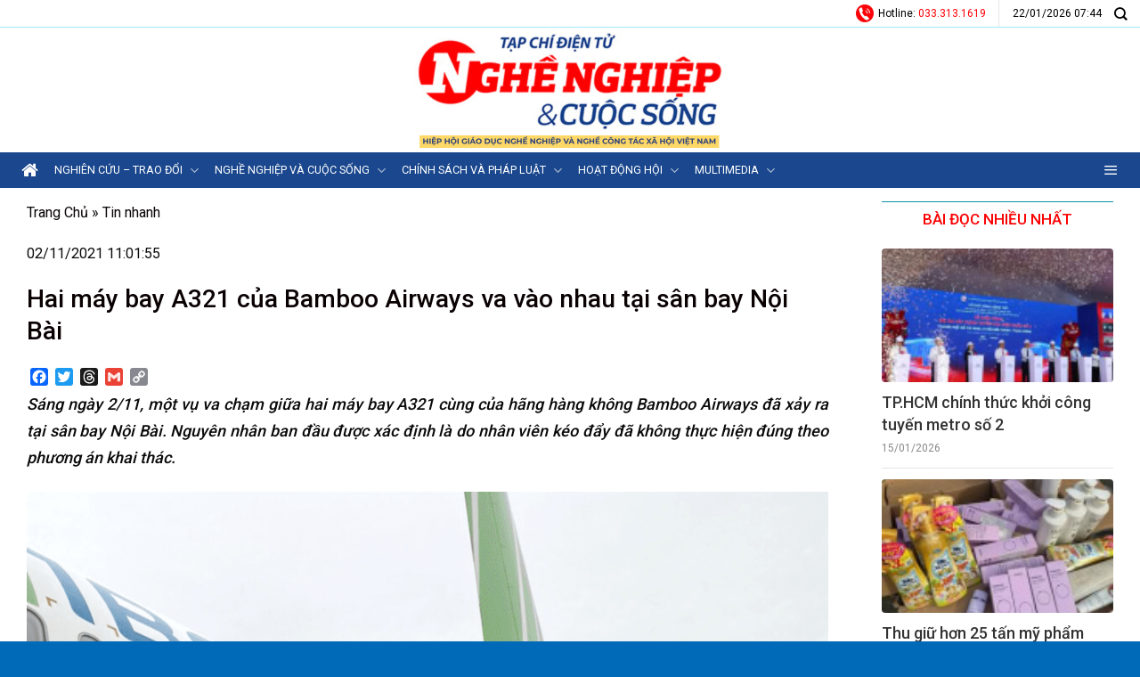

--- FILE ---
content_type: text/html; charset=UTF-8
request_url: https://nghenghiepcuocsong.vn/hai-may-bay-a321-cua-bamboo-airways-va-vao-nhau-tai-san-bay-noi-bai/
body_size: 25454
content:
<!DOCTYPE html>
<!--[if IE 9 ]> <html lang="vi" prefix="og: https://ogp.me/ns#" class="ie9 loading-site no-js"> <![endif]-->
<!--[if IE 8 ]> <html lang="vi" prefix="og: https://ogp.me/ns#" class="ie8 loading-site no-js"> <![endif]-->
<!--[if (gte IE 9)|!(IE)]><!--><html lang="vi" prefix="og: https://ogp.me/ns#" class="loading-site no-js"> <!--<![endif]-->
<head>
	<meta charset="UTF-8" />
	<link rel="profile" href="http://gmpg.org/xfn/11" />
	<link rel="pingback" href="https://nghenghiepcuocsong.vn/xmlrpc.php" />
    <link href="https://fonts.googleapis.com/css2?family=Roboto:wght@500&display=swap" rel="stylesheet"> 
	<script>(function(html){html.className = html.className.replace(/\bno-js\b/,'js')})(document.documentElement);</script>
	<style>img:is([sizes="auto" i], [sizes^="auto," i]) { contain-intrinsic-size: 3000px 1500px }</style>
	<meta name="viewport" content="width=device-width, initial-scale=1, maximum-scale=1" />
<!-- Tối ưu hóa công cụ tìm kiếm bởi Rank Math - https://rankmath.com/ -->
<title>Hai máy bay A321 của Bamboo Airways va vào nhau tại sân bay Nội Bài - Tạp chí điện tử Nghề nghiệp và Cuộc sống</title>
<meta name="robots" content="follow, index, max-snippet:-1, max-video-preview:-1, max-image-preview:large"/>
<link rel="canonical" href="https://nghenghiepcuocsong.vn/hai-may-bay-a321-cua-bamboo-airways-va-vao-nhau-tai-san-bay-noi-bai/" />
<meta property="og:locale" content="vi_VN" />
<meta property="og:type" content="article" />
<meta property="og:title" content="Hai máy bay A321 của Bamboo Airways va vào nhau tại sân bay Nội Bài - Tạp chí điện tử Nghề nghiệp và Cuộc sống" />
<meta property="og:description" content="Sáng ngày 2/11, một vụ va chạm giữa hai máy bay A321 cùng của hãng hàng không Bamboo Airways đã xảy ra tại sân bay Nội Bài. Nguyên nhân ban đầu được xác định là do nhân viên kéo đẩy đã không thực hiện đúng theo phương án khai thác. Cụ thể, lúc 7h15 ngày [...]" />
<meta property="og:url" content="https://nghenghiepcuocsong.vn/hai-may-bay-a321-cua-bamboo-airways-va-vao-nhau-tai-san-bay-noi-bai/" />
<meta property="og:site_name" content="Tạp chí điện tử Nghề nghiệp và Cuộc sống" />
<meta property="article:tag" content="Airbus A321 Neo" />
<meta property="article:tag" content="Airbus A321 VN - A590" />
<meta property="article:tag" content="Bamboo Airways" />
<meta property="article:tag" content="Va chạm hai máy bay" />
<meta property="article:section" content="Tin nhanh" />
<meta property="og:updated_time" content="2022-08-14T17:53:26+07:00" />
<meta property="og:image" content="https://nghenghiepcuocsong.vn/wp-content/uploads/2021/11/tau-va-nhau-1-163582452091442347627.png" />
<meta property="og:image:secure_url" content="https://nghenghiepcuocsong.vn/wp-content/uploads/2021/11/tau-va-nhau-1-163582452091442347627.png" />
<meta property="og:image:width" content="924" />
<meta property="og:image:height" content="804" />
<meta property="og:image:alt" content="Bamboo Airways" />
<meta property="og:image:type" content="image/png" />
<meta property="article:published_time" content="2021-11-02T11:01:55+07:00" />
<meta property="article:modified_time" content="2022-08-14T17:53:26+07:00" />
<meta name="twitter:card" content="summary_large_image" />
<meta name="twitter:title" content="Hai máy bay A321 của Bamboo Airways va vào nhau tại sân bay Nội Bài - Tạp chí điện tử Nghề nghiệp và Cuộc sống" />
<meta name="twitter:description" content="Sáng ngày 2/11, một vụ va chạm giữa hai máy bay A321 cùng của hãng hàng không Bamboo Airways đã xảy ra tại sân bay Nội Bài. Nguyên nhân ban đầu được xác định là do nhân viên kéo đẩy đã không thực hiện đúng theo phương án khai thác. Cụ thể, lúc 7h15 ngày [...]" />
<meta name="twitter:image" content="https://nghenghiepcuocsong.vn/wp-content/uploads/2021/11/tau-va-nhau-1-163582452091442347627.png" />
<script type="application/ld+json" class="rank-math-schema">{"@context":"https://schema.org","@graph":[{"@type":"Organization","@id":"https://nghenghiepcuocsong.vn/#organization","name":"T\u1ea1p ch\u00ed \u0111i\u1ec7n t\u1eed Ngh\u1ec1 nghi\u1ec7p v\u00e0 Cu\u1ed9c s\u1ed1ng","url":"https://nghenghiepcuocsong.vn","logo":{"@type":"ImageObject","@id":"https://nghenghiepcuocsong.vn/#logo","url":"https://nghenghiepcuocsong.vn/wp-content/uploads/2025/09/logo-cover-scaled.png","contentUrl":"https://nghenghiepcuocsong.vn/wp-content/uploads/2025/09/logo-cover-scaled.png","caption":"T\u1ea1p ch\u00ed \u0111i\u1ec7n t\u1eed Ngh\u1ec1 nghi\u1ec7p v\u00e0 Cu\u1ed9c s\u1ed1ng","inLanguage":"vi","width":"800","height":"252"}},{"@type":"WebSite","@id":"https://nghenghiepcuocsong.vn/#website","url":"https://nghenghiepcuocsong.vn","name":"T\u1ea1p ch\u00ed \u0111i\u1ec7n t\u1eed Ngh\u1ec1 nghi\u1ec7p v\u00e0 Cu\u1ed9c s\u1ed1ng","publisher":{"@id":"https://nghenghiepcuocsong.vn/#organization"},"inLanguage":"vi"},{"@type":"ImageObject","@id":"https://nghenghiepcuocsong.vn/wp-content/uploads/2021/11/tau-va-nhau-1-163582452091442347627.png","url":"https://nghenghiepcuocsong.vn/wp-content/uploads/2021/11/tau-va-nhau-1-163582452091442347627.png","width":"924","height":"804","inLanguage":"vi"},{"@type":"BreadcrumbList","@id":"https://nghenghiepcuocsong.vn/hai-may-bay-a321-cua-bamboo-airways-va-vao-nhau-tai-san-bay-noi-bai/#breadcrumb","itemListElement":[{"@type":"ListItem","position":"1","item":{"@id":"https://nghenghiepcuocsong.vn","name":"Trang Ch\u1ee7"}},{"@type":"ListItem","position":"2","item":{"@id":"https://nghenghiepcuocsong.vn/chuyen-muc/tin-nhanh/","name":"Tin nhanh"}},{"@type":"ListItem","position":"3","item":{"@id":"https://nghenghiepcuocsong.vn/hai-may-bay-a321-cua-bamboo-airways-va-vao-nhau-tai-san-bay-noi-bai/","name":"Hai m\u00e1y bay A321 c\u1ee7a Bamboo Airways va v\u00e0o nhau t\u1ea1i s\u00e2n bay N\u1ed9i B\u00e0i"}}]},{"@type":"WebPage","@id":"https://nghenghiepcuocsong.vn/hai-may-bay-a321-cua-bamboo-airways-va-vao-nhau-tai-san-bay-noi-bai/#webpage","url":"https://nghenghiepcuocsong.vn/hai-may-bay-a321-cua-bamboo-airways-va-vao-nhau-tai-san-bay-noi-bai/","name":"Hai m\u00e1y bay A321 c\u1ee7a Bamboo Airways va v\u00e0o nhau t\u1ea1i s\u00e2n bay N\u1ed9i B\u00e0i - T\u1ea1p ch\u00ed \u0111i\u1ec7n t\u1eed Ngh\u1ec1 nghi\u1ec7p v\u00e0 Cu\u1ed9c s\u1ed1ng","datePublished":"2021-11-02T11:01:55+07:00","dateModified":"2022-08-14T17:53:26+07:00","isPartOf":{"@id":"https://nghenghiepcuocsong.vn/#website"},"primaryImageOfPage":{"@id":"https://nghenghiepcuocsong.vn/wp-content/uploads/2021/11/tau-va-nhau-1-163582452091442347627.png"},"inLanguage":"vi","breadcrumb":{"@id":"https://nghenghiepcuocsong.vn/hai-may-bay-a321-cua-bamboo-airways-va-vao-nhau-tai-san-bay-noi-bai/#breadcrumb"}},{"@type":"Person","@id":"https://nghenghiepcuocsong.vn/author/phanhai/","name":"Phan H\u1ea3i","url":"https://nghenghiepcuocsong.vn/author/phanhai/","image":{"@type":"ImageObject","@id":"https://nghenghiepcuocsong.vn/wp-content/litespeed/avatar/9c758b2aa67a682e48fe7eeec71e2806.jpg?ver=1768770875","url":"https://nghenghiepcuocsong.vn/wp-content/litespeed/avatar/9c758b2aa67a682e48fe7eeec71e2806.jpg?ver=1768770875","caption":"Phan H\u1ea3i","inLanguage":"vi"},"worksFor":{"@id":"https://nghenghiepcuocsong.vn/#organization"}},{"@type":"BlogPosting","headline":"Hai m\u00e1y bay A321 c\u1ee7a Bamboo Airways va v\u00e0o nhau t\u1ea1i s\u00e2n bay N\u1ed9i B\u00e0i - T\u1ea1p ch\u00ed \u0111i\u1ec7n t\u1eed Ngh\u1ec1 nghi\u1ec7p v\u00e0 Cu\u1ed9c s\u1ed1ng","keywords":"Bamboo Airways","datePublished":"2021-11-02T11:01:55+07:00","dateModified":"2022-08-14T17:53:26+07:00","articleSection":"Tin nhanh","author":{"@id":"https://nghenghiepcuocsong.vn/author/phanhai/","name":"Phan H\u1ea3i"},"publisher":{"@id":"https://nghenghiepcuocsong.vn/#organization"},"description":"S\u00e1ng ng\u00e0y 2/11, m\u1ed9t v\u1ee5 va ch\u1ea1m gi\u1eefa hai m\u00e1y bay A321 c\u00f9ng c\u1ee7a h\u00e3ng h\u00e0ng kh\u00f4ng Bamboo Airways \u0111\u00e3 x\u1ea3y ra t\u1ea1i s\u00e2n bay N\u1ed9i B\u00e0i. Nguy\u00ean nh\u00e2n ban \u0111\u1ea7u \u0111\u01b0\u1ee3c x\u00e1c \u0111\u1ecbnh l\u00e0 do nh\u00e2n vi\u00ean k\u00e9o \u0111\u1ea9y \u0111\u00e3 kh\u00f4ng th\u1ef1c hi\u1ec7n \u0111\u00fang theo ph\u01b0\u01a1ng \u00e1n khai th\u00e1c.","name":"Hai m\u00e1y bay A321 c\u1ee7a Bamboo Airways va v\u00e0o nhau t\u1ea1i s\u00e2n bay N\u1ed9i B\u00e0i - T\u1ea1p ch\u00ed \u0111i\u1ec7n t\u1eed Ngh\u1ec1 nghi\u1ec7p v\u00e0 Cu\u1ed9c s\u1ed1ng","@id":"https://nghenghiepcuocsong.vn/hai-may-bay-a321-cua-bamboo-airways-va-vao-nhau-tai-san-bay-noi-bai/#richSnippet","isPartOf":{"@id":"https://nghenghiepcuocsong.vn/hai-may-bay-a321-cua-bamboo-airways-va-vao-nhau-tai-san-bay-noi-bai/#webpage"},"image":{"@id":"https://nghenghiepcuocsong.vn/wp-content/uploads/2021/11/tau-va-nhau-1-163582452091442347627.png"},"inLanguage":"vi","mainEntityOfPage":{"@id":"https://nghenghiepcuocsong.vn/hai-may-bay-a321-cua-bamboo-airways-va-vao-nhau-tai-san-bay-noi-bai/#webpage"}}]}</script>
<!-- /Plugin SEO WordPress Rank Math -->

<link rel='dns-prefetch' href='//static.addtoany.com' />
<link rel='dns-prefetch' href='//fonts.googleapis.com' />
<link rel="alternate" type="application/rss+xml" title="Dòng thông tin Tạp chí điện tử Nghề nghiệp và Cuộc sống &raquo;" href="https://nghenghiepcuocsong.vn/feed/" />
<link rel="alternate" type="application/rss+xml" title="Tạp chí điện tử Nghề nghiệp và Cuộc sống &raquo; Dòng bình luận" href="https://nghenghiepcuocsong.vn/comments/feed/" />
<meta property="og:image" content="https://nghenghiepcuocsong.vn/wp-content/uploads/2021/11/tau-va-nhau-1-163582452091442347627.png" />

<style id='wp-block-library-inline-css' type='text/css'>
:root{--wp-admin-theme-color:#007cba;--wp-admin-theme-color--rgb:0,124,186;--wp-admin-theme-color-darker-10:#006ba1;--wp-admin-theme-color-darker-10--rgb:0,107,161;--wp-admin-theme-color-darker-20:#005a87;--wp-admin-theme-color-darker-20--rgb:0,90,135;--wp-admin-border-width-focus:2px;--wp-block-synced-color:#7a00df;--wp-block-synced-color--rgb:122,0,223;--wp-bound-block-color:var(--wp-block-synced-color)}@media (min-resolution:192dpi){:root{--wp-admin-border-width-focus:1.5px}}.wp-element-button{cursor:pointer}:root{--wp--preset--font-size--normal:16px;--wp--preset--font-size--huge:42px}:root .has-very-light-gray-background-color{background-color:#eee}:root .has-very-dark-gray-background-color{background-color:#313131}:root .has-very-light-gray-color{color:#eee}:root .has-very-dark-gray-color{color:#313131}:root .has-vivid-green-cyan-to-vivid-cyan-blue-gradient-background{background:linear-gradient(135deg,#00d084,#0693e3)}:root .has-purple-crush-gradient-background{background:linear-gradient(135deg,#34e2e4,#4721fb 50%,#ab1dfe)}:root .has-hazy-dawn-gradient-background{background:linear-gradient(135deg,#faaca8,#dad0ec)}:root .has-subdued-olive-gradient-background{background:linear-gradient(135deg,#fafae1,#67a671)}:root .has-atomic-cream-gradient-background{background:linear-gradient(135deg,#fdd79a,#004a59)}:root .has-nightshade-gradient-background{background:linear-gradient(135deg,#330968,#31cdcf)}:root .has-midnight-gradient-background{background:linear-gradient(135deg,#020381,#2874fc)}.has-regular-font-size{font-size:1em}.has-larger-font-size{font-size:2.625em}.has-normal-font-size{font-size:var(--wp--preset--font-size--normal)}.has-huge-font-size{font-size:var(--wp--preset--font-size--huge)}.has-text-align-center{text-align:center}.has-text-align-left{text-align:left}.has-text-align-right{text-align:right}#end-resizable-editor-section{display:none}.aligncenter{clear:both}.items-justified-left{justify-content:flex-start}.items-justified-center{justify-content:center}.items-justified-right{justify-content:flex-end}.items-justified-space-between{justify-content:space-between}.screen-reader-text{border:0;clip-path:inset(50%);height:1px;margin:-1px;overflow:hidden;padding:0;position:absolute;width:1px;word-wrap:normal!important}.screen-reader-text:focus{background-color:#ddd;clip-path:none;color:#444;display:block;font-size:1em;height:auto;left:5px;line-height:normal;padding:15px 23px 14px;text-decoration:none;top:5px;width:auto;z-index:100000}html :where(.has-border-color){border-style:solid}html :where([style*=border-top-color]){border-top-style:solid}html :where([style*=border-right-color]){border-right-style:solid}html :where([style*=border-bottom-color]){border-bottom-style:solid}html :where([style*=border-left-color]){border-left-style:solid}html :where([style*=border-width]){border-style:solid}html :where([style*=border-top-width]){border-top-style:solid}html :where([style*=border-right-width]){border-right-style:solid}html :where([style*=border-bottom-width]){border-bottom-style:solid}html :where([style*=border-left-width]){border-left-style:solid}html :where(img[class*=wp-image-]){height:auto;max-width:100%}:where(figure){margin:0 0 1em}html :where(.is-position-sticky){--wp-admin--admin-bar--position-offset:var(--wp-admin--admin-bar--height,0px)}@media screen and (max-width:600px){html :where(.is-position-sticky){--wp-admin--admin-bar--position-offset:0px}}
</style>
<style id='classic-theme-styles-inline-css' type='text/css'>
/*! This file is auto-generated */
.wp-block-button__link{color:#fff;background-color:#32373c;border-radius:9999px;box-shadow:none;text-decoration:none;padding:calc(.667em + 2px) calc(1.333em + 2px);font-size:1.125em}.wp-block-file__button{background:#32373c;color:#fff;text-decoration:none}
</style>
<link rel='stylesheet' id='font-awesome-four-css' href='https://nghenghiepcuocsong.vn/wp-content/plugins/font-awesome-4-menus/css/font-awesome.min.css?ver=4.7.0' type='text/css' media='all' />
<link rel='stylesheet' id='smartcms-related-posts-css' href='https://nghenghiepcuocsong.vn/wp-content/plugins/smartcms-related-posts/assets/related-posts.css?ver=1.2.0' type='text/css' media='all' />
<link rel='stylesheet' id='smartcms-tax-style-css' href='https://nghenghiepcuocsong.vn/wp-content/plugins/smartcms-tax-calculator/assets/css/style.css?ver=2.4.4' type='text/css' media='all' />
<link rel='stylesheet' id='megamenu-css' href='https://nghenghiepcuocsong.vn/wp-content/uploads/maxmegamenu/style.css?ver=820070' type='text/css' media='all' />
<link rel='stylesheet' id='dashicons-css' href='https://nghenghiepcuocsong.vn/wp-includes/css/dashicons.min.css?ver=6.8.3' type='text/css' media='all' />
<link rel='stylesheet' id='smartcms-highlight-frontend-css' href='https://nghenghiepcuocsong.vn/wp-content/plugins/smartcms-highlight/assets/css/frontend.css?ver=1.1.0' type='text/css' media='all' />
<link rel='stylesheet' id='addtoany-css' href='https://nghenghiepcuocsong.vn/wp-content/plugins/add-to-any/addtoany.min.css?ver=1.16' type='text/css' media='all' />
<style id='addtoany-inline-css' type='text/css'>
.addtoany_content {
    margin: 0px auto !important;
}
</style>
<link rel='stylesheet' id='parent-style-css' href='https://nghenghiepcuocsong.vn/wp-content/themes/flatsome/style.css?ver=3.14.3' type='text/css' media='all' />
<link rel='stylesheet' id='flatsome-main-css' href='https://nghenghiepcuocsong.vn/wp-content/themes/flatsome/assets/css/flatsome.css?ver=3.14.3' type='text/css' media='all' />
<style id='flatsome-main-inline-css' type='text/css'>
@font-face {
				font-family: "fl-icons";
				font-display: block;
				src: url(https://nghenghiepcuocsong.vn/wp-content/themes/flatsome/assets/css/icons/fl-icons.eot?v=3.14.3);
				src:
					url(https://nghenghiepcuocsong.vn/wp-content/themes/flatsome/assets/css/icons/fl-icons.eot#iefix?v=3.14.3) format("embedded-opentype"),
					url(https://nghenghiepcuocsong.vn/wp-content/themes/flatsome/assets/css/icons/fl-icons.woff2?v=3.14.3) format("woff2"),
					url(https://nghenghiepcuocsong.vn/wp-content/themes/flatsome/assets/css/icons/fl-icons.ttf?v=3.14.3) format("truetype"),
					url(https://nghenghiepcuocsong.vn/wp-content/themes/flatsome/assets/css/icons/fl-icons.woff?v=3.14.3) format("woff"),
					url(https://nghenghiepcuocsong.vn/wp-content/themes/flatsome/assets/css/icons/fl-icons.svg?v=3.14.3#fl-icons) format("svg");
			}
</style>
<link rel='stylesheet' id='flatsome-style-css' href='https://nghenghiepcuocsong.vn/wp-content/themes/tin-tuc/style.css?ver=3.0' type='text/css' media='all' />
<link rel='stylesheet' id='flatsome-googlefonts-css' href='//fonts.googleapis.com/css?family=Roboto%3Aregular%2C500%2Cregular%2Cregular%7CDancing+Script%3Aregular%2C400&#038;display=swap&#038;ver=3.9' type='text/css' media='all' />
<script type="text/javascript" id="real3d-flipbook-global-js-extra">
/* <![CDATA[ */
var flipbookOptions_global = {"pages":[],"pdfUrl":"","printPdfUrl":"","tableOfContent":[],"id":"","bookId":"","date":"","lightboxThumbnailUrl":"","mode":"normal","viewMode":"webgl","pageTextureSize":"3000","pageTextureSizeSmall":"1500","pageTextureSizeMobile":"","pageTextureSizeMobileSmall":"1000","minPixelRatio":"1","pdfTextLayer":"true","zoomMin":"0.9","zoomStep":"2","zoomSize":"","zoomReset":"false","doubleClickZoom":"true","pageDrag":"true","singlePageMode":"false","pageFlipDuration":"1","sound":"true","startPage":"1","pageNumberOffset":"0","deeplinking":{"enabled":"false","prefix":""},"responsiveView":"true","responsiveViewTreshold":"768","responsiveViewRatio":"1","cover":"true","backCover":"true","scaleCover":"false","pageCaptions":"false","height":"400","responsiveHeight":"true","containerRatio":"","thumbnailsOnStart":"false","contentOnStart":"false","searchOnStart":"","searchResultsThumbs":"false","tableOfContentCloseOnClick":"true","thumbsCloseOnClick":"true","autoplayOnStart":"false","autoplayInterval":"3000","autoplayLoop":"true","autoplayStartPage":"1","rightToLeft":"false","pageWidth":"","pageHeight":"","thumbSize":"130","logoImg":"","logoUrl":"","logoUrlTarget":"","logoCSS":"position:absolute;left:0;top:0;","menuSelector":"","zIndex":"auto","preloaderText":"","googleAnalyticsTrackingCode":"","pdfBrowserViewerIfIE":"false","modeMobile":"","viewModeMobile":"","aspectMobile":"","aspectRatioMobile":"0.71","singlePageModeIfMobile":"false","logoHideOnMobile":"false","mobile":{"thumbnailsOnStart":"false","contentOnStart":"false","pagesInMemory":"6","bitmapResizeHeight":"","bitmapResizeQuality":"","currentPage":{"enabled":"false"},"pdfUrl":""},"lightboxCssClass":"","lightboxLink":"","lightboxLinkNewWindow":"true","lightboxBackground":"rgb(81, 85, 88)","lightboxBackgroundPattern":"","lightboxBackgroundImage":"","lightboxContainerCSS":"display:inline-block;padding:10px;","lightboxThumbnailHeight":"300","lightboxThumbnailUrlCSS":"display:block;","lightboxThumbnailInfo":"false","lightboxThumbnailInfoText":"","lightboxThumbnailInfoCSS":"top: 0;  width: 100%; height: 100%; font-size: 16px; color: #000; background: rgba(255,255,255,.8); ","showTitle":"false","showDate":"false","hideThumbnail":"false","lightboxText":"","lightboxTextCSS":"display:block;","lightboxTextPosition":"top","lightBoxOpened":"false","lightBoxFullscreen":"false","lightboxStartPage":"","lightboxMarginV":"0","lightboxMarginH":"0","lights":"true","lightPositionX":"0","lightPositionY":"150","lightPositionZ":"1400","lightIntensity":"0.6","shadows":"true","shadowMapSize":"2048","shadowOpacity":"0.2","shadowDistance":"15","pageHardness":"2","coverHardness":"2","pageRoughness":"1","pageMetalness":"0","pageSegmentsW":"6","pageSegmentsH":"1","pagesInMemory":"20","bitmapResizeHeight":"","bitmapResizeQuality":"","pageMiddleShadowSize":"4","pageMiddleShadowColorL":"#7F7F7F","pageMiddleShadowColorR":"#AAAAAA","antialias":"false","pan":"0","tilt":"0","rotateCameraOnMouseDrag":"true","panMax":"20","panMin":"-20","tiltMax":"0","tiltMin":"0","currentPage":{"enabled":"true","title":"Current page","hAlign":"left","vAlign":"top"},"btnAutoplay":{"enabled":"true","title":"Autoplay"},"btnNext":{"enabled":"true","title":"Next Page"},"btnLast":{"enabled":"false","title":"Last Page"},"btnPrev":{"enabled":"true","title":"Previous Page"},"btnFirst":{"enabled":"false","title":"First Page"},"btnZoomIn":{"enabled":"true","title":"Zoom in"},"btnZoomOut":{"enabled":"true","title":"Zoom out"},"btnToc":{"enabled":"true","title":"Table of Contents"},"btnThumbs":{"enabled":"true","title":"Pages"},"btnShare":{"enabled":"true","title":"Share"},"btnNotes":{"enabled":"false","title":"Notes"},"btnDownloadPages":{"enabled":"false","url":"","title":"Download pages"},"btnDownloadPdf":{"enabled":"true","url":"","title":"Download PDF","forceDownload":"true","openInNewWindow":"true"},"btnSound":{"enabled":"true","title":"Sound"},"btnExpand":{"enabled":"true","title":"Toggle fullscreen"},"btnSingle":{"enabled":"true","title":"Toggle single page"},"btnSearch":{"enabled":"false","title":"Search"},"search":{"enabled":"false","title":"Search"},"btnBookmark":{"enabled":"false","title":"Bookmark"},"btnPrint":{"enabled":"true","title":"Print"},"btnTools":{"enabled":"true","title":"Tools"},"btnClose":{"enabled":"true","title":"Close"},"whatsapp":{"enabled":"true"},"twitter":{"enabled":"true"},"facebook":{"enabled":"true"},"pinterest":{"enabled":"true"},"email":{"enabled":"true"},"linkedin":{"enabled":"true"},"digg":{"enabled":"false"},"reddit":{"enabled":"false"},"shareUrl":"","shareTitle":"","shareImage":"","layout":"1","icons":"FontAwesome","skin":"light","useFontAwesome5":"true","sideNavigationButtons":"true","menuNavigationButtons":"false","backgroundColor":"rgb(81, 85, 88)","backgroundPattern":"","backgroundImage":"","backgroundTransparent":"false","menuBackground":"","menuShadow":"","menuMargin":"0","menuPadding":"0","menuOverBook":"false","menuFloating":"false","menuTransparent":"false","menu2Background":"","menu2Shadow":"","menu2Margin":"0","menu2Padding":"0","menu2OverBook":"true","menu2Floating":"false","menu2Transparent":"true","skinColor":"","skinBackground":"","hideMenu":"false","menuAlignHorizontal":"center","btnColor":"","btnColorHover":"","btnBackground":"none","btnRadius":"0","btnMargin":"0","btnSize":"18","btnPaddingV":"10","btnPaddingH":"10","btnShadow":"","btnTextShadow":"","btnBorder":"","arrowColor":"#fff","arrowColorHover":"#fff","arrowBackground":"rgba(0,0,0,0)","arrowBackgroundHover":"rgba(0, 0, 0, .15)","arrowRadius":"4","arrowMargin":"4","arrowSize":"40","arrowPadding":"10","arrowTextShadow":"0px 0px 1px rgba(0, 0, 0, 1)","arrowBorder":"","closeBtnColorHover":"#FFF","closeBtnBackground":"rgba(0,0,0,.4)","closeBtnRadius":"0","closeBtnMargin":"0","closeBtnSize":"20","closeBtnPadding":"5","closeBtnTextShadow":"","closeBtnBorder":"","floatingBtnColor":"","floatingBtnColorHover":"","floatingBtnBackground":"","floatingBtnBackgroundHover":"","floatingBtnRadius":"","floatingBtnMargin":"","floatingBtnSize":"","floatingBtnPadding":"","floatingBtnShadow":"","floatingBtnTextShadow":"","floatingBtnBorder":"","currentPageMarginV":"5","currentPageMarginH":"5","arrowsAlwaysEnabledForNavigation":"true","arrowsDisabledNotFullscreen":"true","touchSwipeEnabled":"true","fitToWidth":"false","rightClickEnabled":"true","linkColor":"rgba(0, 0, 0, 0)","linkColorHover":"rgba(255, 255, 0, 1)","linkOpacity":"0.4","linkTarget":"_blank","pdfAutoLinks":"false","disableRange":"false","strings":{"print":"Print","printLeftPage":"Print left page","printRightPage":"Print right page","printCurrentPage":"Print current page","printAllPages":"Print all pages","download":"Download","downloadLeftPage":"Download left page","downloadRightPage":"Download right page","downloadCurrentPage":"Download current page","downloadAllPages":"Download all pages","bookmarks":"Bookmarks","bookmarkLeftPage":"Bookmark left page","bookmarkRightPage":"Bookmark right page","bookmarkCurrentPage":"Bookmark current page","search":"Search","findInDocument":"Find in document","pagesFoundContaining":"pages found containing","noMatches":"No matches","matchesFound":"matches found","page":"Page","matches":"matches","thumbnails":"Thumbnails","tableOfContent":"Table of Contents","share":"Share","pressEscToClose":"Press ESC to close","password":"Password","addNote":"Add note","typeInYourNote":"Type in your note..."},"access":"free","backgroundMusic":"","cornerCurl":"false","pdfTools":{"pageHeight":1500,"thumbHeight":200,"quality":0.8,"textLayer":"true","autoConvert":"true"},"slug":"","convertPDFLinks":"true","convertPDFLinksWithClass":"","convertPDFLinksWithoutClass":"","overridePDFEmbedder":"true","overrideDflip":"true","overrideWonderPDFEmbed":"true","override3DFlipBook":"true","overridePDFjsViewer":"true","resumeReading":"false","previewPages":"","previewMode":""};
/* ]]> */
</script>
<script type="text/javascript" id="addtoany-core-js-before">
/* <![CDATA[ */
window.a2a_config=window.a2a_config||{};a2a_config.callbacks=[];a2a_config.overlays=[];a2a_config.templates={};a2a_localize = {
	Share: "Share",
	Save: "Save",
	Subscribe: "Subscribe",
	Email: "Email",
	Bookmark: "Bookmark",
	ShowAll: "Show all",
	ShowLess: "Show less",
	FindServices: "Find service(s)",
	FindAnyServiceToAddTo: "Instantly find any service to add to",
	PoweredBy: "Powered by",
	ShareViaEmail: "Share via email",
	SubscribeViaEmail: "Subscribe via email",
	BookmarkInYourBrowser: "Bookmark in your browser",
	BookmarkInstructions: "Press Ctrl+D or \u2318+D to bookmark this page",
	AddToYourFavorites: "Add to your favorites",
	SendFromWebOrProgram: "Send from any email address or email program",
	EmailProgram: "Email program",
	More: "More&#8230;",
	ThanksForSharing: "Thanks for sharing!",
	ThanksForFollowing: "Thanks for following!"
};

a2a_config.callbacks.push({ready:function(){document.querySelectorAll(".a2a_s_undefined").forEach(function(emptyIcon){emptyIcon.parentElement.style.display="none";})}});
/* ]]> */
</script>
<script type="text/javascript" defer src="https://static.addtoany.com/menu/page.js" id="addtoany-core-js"></script>
<script type="text/javascript" src="https://nghenghiepcuocsong.vn/wp-includes/js/jquery/jquery.min.js?ver=3.7.1" id="jquery-core-js"></script>
<script type="text/javascript" src="https://nghenghiepcuocsong.vn/wp-includes/js/jquery/jquery-migrate.min.js?ver=3.4.1" id="jquery-migrate-js"></script>
<script type="text/javascript" defer src="https://nghenghiepcuocsong.vn/wp-content/plugins/add-to-any/addtoany.min.js?ver=1.1" id="addtoany-jquery-js"></script>
<link rel="https://api.w.org/" href="https://nghenghiepcuocsong.vn/wp-json/" /><link rel="alternate" title="JSON" type="application/json" href="https://nghenghiepcuocsong.vn/wp-json/wp/v2/posts/31387" /><link rel="EditURI" type="application/rsd+xml" title="RSD" href="https://nghenghiepcuocsong.vn/xmlrpc.php?rsd" />
<meta name="generator" content="WordPress 6.8.3" />
<link rel='shortlink' href='https://nghenghiepcuocsong.vn/?p=31387' />
<link rel="alternate" title="oNhúng (JSON)" type="application/json+oembed" href="https://nghenghiepcuocsong.vn/wp-json/oembed/1.0/embed?url=https%3A%2F%2Fnghenghiepcuocsong.vn%2Fhai-may-bay-a321-cua-bamboo-airways-va-vao-nhau-tai-san-bay-noi-bai%2F" />
<link rel="alternate" title="oNhúng (XML)" type="text/xml+oembed" href="https://nghenghiepcuocsong.vn/wp-json/oembed/1.0/embed?url=https%3A%2F%2Fnghenghiepcuocsong.vn%2Fhai-may-bay-a321-cua-bamboo-airways-va-vao-nhau-tai-san-bay-noi-bai%2F&#038;format=xml" />
        <style>
        .scms-subtitle {
            display: block;
            font-size: 0.65em;
            font-weight: 500;
            color: #e74c3c;
            text-transform: uppercase;
            letter-spacing: 1px;
            margin-bottom: 5px;
        }
        .entry-title .scms-subtitle,
        .post-title .scms-subtitle,
        h1 .scms-subtitle,
        h2 .scms-subtitle {
            display: block;
        }
        </style>
        <style id="vn-view-counter-css">.vn-top-posts .title-cat {
    background: #fff !important;
    padding: 0 !important;
    margin-bottom: 0 !important;
}

.vn-top-posts .vn-title {
    font-size: 18px !important;
}

.vn-top-posts .title-cat h2 {
  padding-top: 8px !important;
  padding-bottom: 10px !important;         
  font-size: 17px !important;
  border-top: 1px solid #0e93a2 !important;
  font-weight: 500 !important;
  margin: 0 !important;        
  color: #fb0304 !important;  
  text-transform: uppercase !important;
  text-align: center !important;
}

.vn-top-posts .vn-item {
    padding: 12px 0px !important;
}</style><style>.bg{opacity: 0; transition: opacity 1s; -webkit-transition: opacity 1s;} .bg-loaded{opacity: 1;}</style><!--[if IE]><link rel="stylesheet" type="text/css" href="https://nghenghiepcuocsong.vn/wp-content/themes/flatsome/assets/css/ie-fallback.css"><script src="//cdnjs.cloudflare.com/ajax/libs/html5shiv/3.6.1/html5shiv.js"></script><script>var head = document.getElementsByTagName('head')[0],style = document.createElement('style');style.type = 'text/css';style.styleSheet.cssText = ':before,:after{content:none !important';head.appendChild(style);setTimeout(function(){head.removeChild(style);}, 0);</script><script src="https://nghenghiepcuocsong.vn/wp-content/themes/flatsome/assets/libs/ie-flexibility.js"></script><![endif]--><!-- Global site tag (gtag.js) - Google Analytics -->
<script async src="https://www.googletagmanager.com/gtag/js?id=UA-151630370-1"></script>
<script>
  window.dataLayer = window.dataLayer || [];
  function gtag(){dataLayer.push(arguments);}
  gtag('js', new Date());

  gtag('config', 'UA-151630370-1');
</script>
<link rel="icon" href="https://nghenghiepcuocsong.vn/wp-content/uploads/2021/11/cropped-favicon-cover-32x32.png" sizes="32x32" />
<link rel="icon" href="https://nghenghiepcuocsong.vn/wp-content/uploads/2021/11/cropped-favicon-cover-192x192.png" sizes="192x192" />
<link rel="apple-touch-icon" href="https://nghenghiepcuocsong.vn/wp-content/uploads/2021/11/cropped-favicon-cover-180x180.png" />
<meta name="msapplication-TileImage" content="https://nghenghiepcuocsong.vn/wp-content/uploads/2021/11/cropped-favicon-cover-270x270.png" />
<style id="custom-css" type="text/css">:root {--primary-color: #0092FF;}.full-width .ubermenu-nav, .container, .row{max-width: 1270px}.row.row-collapse{max-width: 1240px}.row.row-small{max-width: 1262.5px}.row.row-large{max-width: 1300px}.header-main{height: 140px}#logo img{max-height: 140px}#logo{width:350px;}#logo a{max-width:350pxpx;}.header-bottom{min-height: 39px}.header-top{min-height: 20px}.transparent .header-main{height: 90px}.transparent #logo img{max-height: 90px}.has-transparent + .page-title:first-of-type,.has-transparent + #main > .page-title,.has-transparent + #main > div > .page-title,.has-transparent + #main .page-header-wrapper:first-of-type .page-title{padding-top: 170px;}.header.show-on-scroll,.stuck .header-main{height:50px!important}.stuck #logo img{max-height: 50px!important}.header-bg-color, .header-wrapper {background-color: rgba(255,255,255,0.9)}.header-bottom {background-color: #1a478d}.top-bar-nav > li > a{line-height: 16px }.header-main .nav > li > a{line-height: 16px }.stuck .header-main .nav > li > a{line-height: 50px }.header-bottom-nav > li > a{line-height: 16px }@media (max-width: 549px) {.header-main{height: 70px}#logo img{max-height: 70px}}.main-menu-overlay{background-color: #0A0002}.nav-dropdown{font-size:100%}.header-top{background-color:#ffffff!important;}/* Color */.accordion-title.active, .has-icon-bg .icon .icon-inner,.logo a, .primary.is-underline, .primary.is-link, .badge-outline .badge-inner, .nav-outline > li.active> a,.nav-outline >li.active > a, .cart-icon strong,[data-color='primary'], .is-outline.primary{color: #0092FF;}/* Color !important */[data-text-color="primary"]{color: #0092FF!important;}/* Background Color */[data-text-bg="primary"]{background-color: #0092FF;}/* Background */.scroll-to-bullets a,.featured-title, .label-new.menu-item > a:after, .nav-pagination > li > .current,.nav-pagination > li > span:hover,.nav-pagination > li > a:hover,.has-hover:hover .badge-outline .badge-inner,button[type="submit"], .button.wc-forward:not(.checkout):not(.checkout-button), .button.submit-button, .button.primary:not(.is-outline),.featured-table .title,.is-outline:hover, .has-icon:hover .icon-label,.nav-dropdown-bold .nav-column li > a:hover, .nav-dropdown.nav-dropdown-bold > li > a:hover, .nav-dropdown-bold.dark .nav-column li > a:hover, .nav-dropdown.nav-dropdown-bold.dark > li > a:hover, .is-outline:hover, .tagcloud a:hover,.grid-tools a, input[type='submit']:not(.is-form), .box-badge:hover .box-text, input.button.alt,.nav-box > li > a:hover,.nav-box > li.active > a,.nav-pills > li.active > a ,.current-dropdown .cart-icon strong, .cart-icon:hover strong, .nav-line-bottom > li > a:before, .nav-line-grow > li > a:before, .nav-line > li > a:before,.banner, .header-top, .slider-nav-circle .flickity-prev-next-button:hover svg, .slider-nav-circle .flickity-prev-next-button:hover .arrow, .primary.is-outline:hover, .button.primary:not(.is-outline), input[type='submit'].primary, input[type='submit'].primary, input[type='reset'].button, input[type='button'].primary, .badge-inner{background-color: #0092FF;}/* Border */.nav-vertical.nav-tabs > li.active > a,.scroll-to-bullets a.active,.nav-pagination > li > .current,.nav-pagination > li > span:hover,.nav-pagination > li > a:hover,.has-hover:hover .badge-outline .badge-inner,.accordion-title.active,.featured-table,.is-outline:hover, .tagcloud a:hover,blockquote, .has-border, .cart-icon strong:after,.cart-icon strong,.blockUI:before, .processing:before,.loading-spin, .slider-nav-circle .flickity-prev-next-button:hover svg, .slider-nav-circle .flickity-prev-next-button:hover .arrow, .primary.is-outline:hover{border-color: #0092FF}.nav-tabs > li.active > a{border-top-color: #0092FF}.widget_shopping_cart_content .blockUI.blockOverlay:before { border-left-color: #0092FF }.woocommerce-checkout-review-order .blockUI.blockOverlay:before { border-left-color: #0092FF }/* Fill */.slider .flickity-prev-next-button:hover svg,.slider .flickity-prev-next-button:hover .arrow{fill: #0092FF;}/* Background Color */[data-icon-label]:after, .secondary.is-underline:hover,.secondary.is-outline:hover,.icon-label,.button.secondary:not(.is-outline),.button.alt:not(.is-outline), .badge-inner.on-sale, .button.checkout, .single_add_to_cart_button, .current .breadcrumb-step{ background-color:#007FDE; }[data-text-bg="secondary"]{background-color: #007FDE;}/* Color */.secondary.is-underline,.secondary.is-link, .secondary.is-outline,.stars a.active, .star-rating:before, .woocommerce-page .star-rating:before,.star-rating span:before, .color-secondary{color: #007FDE}/* Color !important */[data-text-color="secondary"]{color: #007FDE!important;}/* Border */.secondary.is-outline:hover{border-color:#007FDE}.success.is-underline:hover,.success.is-outline:hover,.success{background-color: #579B14}.success-color, .success.is-link, .success.is-outline{color: #579B14;}.success-border{border-color: #579B14!important;}/* Color !important */[data-text-color="success"]{color: #579B14!important;}/* Background Color */[data-text-bg="success"]{background-color: #579B14;}body{font-size: 101%;}@media screen and (max-width: 549px){body{font-size: 100%;}}body{font-family:"Roboto", sans-serif}body{font-weight: 0}body{color: #0A0A0A}.nav > li > a {font-family:"Roboto", sans-serif;}.mobile-sidebar-levels-2 .nav > li > ul > li > a {font-family:"Roboto", sans-serif;}.nav > li > a {font-weight: 0;}.mobile-sidebar-levels-2 .nav > li > ul > li > a {font-weight: 0;}h1,h2,h3,h4,h5,h6,.heading-font, .off-canvas-center .nav-sidebar.nav-vertical > li > a{font-family: "Roboto", sans-serif;}h1,h2,h3,h4,h5,h6,.heading-font,.banner h1,.banner h2{font-weight: 500;}h1,h2,h3,h4,h5,h6,.heading-font{color: #0A0103;}.alt-font{font-family: "Dancing Script", sans-serif;}.alt-font{font-weight: 400!important;}.header:not(.transparent) .header-bottom-nav.nav > li > a{color: #ffffff;}.header:not(.transparent) .header-bottom-nav.nav > li > a:hover,.header:not(.transparent) .header-bottom-nav.nav > li.active > a,.header:not(.transparent) .header-bottom-nav.nav > li.current > a,.header:not(.transparent) .header-bottom-nav.nav > li > a.active,.header:not(.transparent) .header-bottom-nav.nav > li > a.current{color: #ffffff;}.header-bottom-nav.nav-line-bottom > li > a:before,.header-bottom-nav.nav-line-grow > li > a:before,.header-bottom-nav.nav-line > li > a:before,.header-bottom-nav.nav-box > li > a:hover,.header-bottom-nav.nav-box > li.active > a,.header-bottom-nav.nav-pills > li > a:hover,.header-bottom-nav.nav-pills > li.active > a{color:#FFF!important;background-color: #ffffff;}a{color: #0A0606;}a:hover{color: #0A0103;}.tagcloud a:hover{border-color: #0A0103;background-color: #0A0103;}.widget a{color: #0A0A0A;}.widget a:hover{color: #1E73BE;}.widget .tagcloud a:hover{border-color: #1E73BE; background-color: #1E73BE;}.is-divider{background-color: #F2F2F2;}.absolute-footer, html{background-color: #0069b8}/* Custom CSS */.option-body {max-width: 225px !important;}.label-new.menu-item > a:after{content:"New";}.label-hot.menu-item > a:after{content:"Hot";}.label-sale.menu-item > a:after{content:"Sale";}.label-popular.menu-item > a:after{content:"Popular";}</style>		<style type="text/css" id="wp-custom-css">
			/*
Bạn có thể thêm CSS ở đây.

Nhấp chuột vào biểu tượng trợ giúp phía trên để tìm hiểu thêm.
*/
#top-bar ul li a{font-family: "roboto",sans-serif;
    font-weight:normal;
    font-size: 12px;
    text-transform: uppercase;}
#wide-nav .nav>li{ height: 40px; line-height: 20px; text-transform: uppercase; font-size: 14px;}
.nav-spacing-medium>li{margin:0}
.header-bottom-nav > li > a{line-height: 20px}
.nav>li.active{ height: 40px}
.nav>li>a>i.icon-menu{    font-size: 17px;}
#wide-nav .nav>li a {
padding-left:9px; padding-right: 9px;
}

.header-top {
    background-color: #ffffff !important;
    border-bottom: 1px solid #a4ebff;
}

.big-block .box-text h5{color: black;font-weight:500; letter-spacing: 0 }
.ad1{margin:0}
.big-block .box-text p{padding-top: 10px; font-size: 16px}

.big-block .box box-overlay dark box-text-bottom box-blog-post has-hover .box-overlay .box-text{position: relative;    padding-left:0em;
    padding-right: 0em;}
.box-blog-post .is-divider{display:none}
.big-block .text-left{padding: 7px 0px 7px;
    border-top: 1px dotted #eaeaea;}
.big-block .small-columns-1>.col{    padding-top: 0;
    padding-bottom: 0;}
.row-small>.col{padding: 0 10px 10px;}
.section-2 .box-text p{font-size: 16px; padding-top: 10px}
.section-2 .box-text h5{font-size: 18px; font-weight: 500}
.section-2 .tag-label{text-transform: none; padding: 6px 10px; letter-spacing: 0; font-weight: normal; padding-top:0}
.section-2 .col{    padding-top: 0;
    padding-left: 12px;
    padding-right: 10px;
    padding-bottom: 10px;}
.slide-post .box-text h5{font-size:17px}
.section-2 .box-vertical .box-text{padding-right:0}
.Catelogies .col{   padding-top: 0;
    padding-left: 11px;
    padding-right: 10px;
    padding-bottom: 10px;}
.Catelogies .box-tex h5{font-size:14px}
.Catelogies .box-vertical .box-text{padding-left: 10px;
    padding-right: 0;}
.Catelogies .box-text{padding-top: 7px; padding-bottom: 7px}
.title-cat h3{color: #000;}
.title-cat {
padding-bottom: 10px;
}
.title-cat .tintucsukien { background: #0069b8;
    border-top-right-radius: 5px;
    border-top-left-radius: 5px;
    padding-left: 10px;
    padding-top: 8px;
    padding-bottom: 8px;
    color: white !important;
    font-size: 17px;
    border-bottom: 1px solid #23527c;
    border-left: 10px solid #23527c;
    font-weight: normal;margin:0}
.title-cat h2{
padding-top: 8px;
color: black !important;
font-size: 17px;
border-top: 1px solid #0e93a2;
font-weight: 500;
margin: 0;
}

.title-cat h2 a{
	color:#fb0304 !important;
}
.col_ansinh .row {
	margin-left: 0 !important;
	margin-right: 0 !important;
}
.col_ldvl {
	background: #c4f6ff;
}

.yottie-widget-header-inner {
	background: #c4f6ff;
}

.Catelogies .box-image{margin-bottom: 8px}
.slide-post .col{padding-top: 0;
    padding-left: 10px;
    padding-right: 10px;
    padding-bottom: 10px;}
.slide-post .box-text{    padding-bottom: 6px;}
.y-kien-ban-doc    {border-radius: 3px;background: white; width: 100%;
    border: 1px solid #c5c5c5;
    padding: 10px;}
.y-kien-ban-doc p{margin-bottom:0}
.article-inner .relative{display:none}
.article-inner .is-divider{display: none}
.article-inner  h1{font-size: 28px}
.article-inner .entry-header-text{padding-bottom: 0px}
.article-inner footer.entry-meta{display:none}
.article-inner .large-3{padding-left: 10px; padding-right: 10px}
.button span{font-weight: normal}
.off-canvas:not(.off-canvas-center) .nav-vertical li>a{color: white;
    font-weight: normal;
    padding-left: 20px;}
.nav-sidebar.nav-vertical>li+li{border-top: 1px solid #f74141bf;}
.off-canvas .sidebar-menu{    background: #062a4a;
    padding: 40px 0;}
.off-canvas .nav-vertical>li>a{padding-top: 10px;
    padding-bottom: 10px;}
.off-canvas-right.mfp-ready .mfp-content{background: #062a4a;color:white}
.article-inner .is-xsmall{display:none}
.article-inner .posted-on{display:none}
.article-inner .byline{display:none}
.article-inner .entry-content{padding-top:5px;padding-bottom:0}
.article-inner .navigation-post{display:none}
.footer-wrapper{border-top: 1px solid #e6e6e6;}
widget-title {background: #0092ff;width:100%; letter-spacing: 0;
    border-top-right-radius: 5px;
    border-top-left-radius: 5px;
    padding-left: 10px;
    padding-top: 12px;
    padding-bottom: 8px;
    color: white;
    font-size: 17px;
    border-bottom: 1px solid #007fde;
    border-left: 10px solid #007fde;
    font-weight: normal;
    margin: 0;
}
.widget .is-divider{display:none}
#content .large-3{padding-top: 0;
  
    padding-bottom: 30px;}
.gallery-caption {
    text-align: left;
    display: block;
    font-size: 14px;
    margin-top: 10px;
}

.gallery-item{    padding: 0 15px 10px;}
.article-inner  h2{font-size:19px}
#breabcrumb li{list-style: none;float: left;color:gray; font-size: 14px;    padding-right: 4px; }
#breabcrumb{    width: 100%;
    border-bottom: 1px dotted #ececec;
    display: inline-block;}
#breabcrumb li a{color:#0092FF}
 .col-divided+.col{padding-left:0}
.col-divided{    padding-right: 20px;
    padding-left: 23px;
    border-right: 0px solid #ececec;}
.bai-viet-tag a{    background: #fffafa;
    padding-top: 2px;
    padding-bottom: 2px;
    padding-left: 10px;
    padding-right: 10px;
    border-radius: 3px;
    font-size: 15px;
    border: 1px solid #dedede;}.bai-viet-tag a:hover{    background: #0092ff;    color: white;border:1px solid white; border-radius: 3px}
.bai-viet-tag {color:#0092ff;    margin-top: 20px;}

.meta-date-capnhat:before {
    margin-right: 3px;
    font-weight: 600 !important;
    font-size: 19px !important;
}
.tag-meta-post{font-size: 14px;
    color: gray; margin-bottom: 15px; display: inline-block}
.tag-meta-post a{font-size: 14px;
    color:gray;}
.tag-meta-post a:hover{color:#0092ff}
.tag-meta-post .luot-xem{padding-left: 3px;padding-right: 10px;
}
.tag-meta-post .meta-date-capnhat{padding-left:4px;    padding-right: 6px;}
.danh-muc ul{    margin-bottom: 0;
    display: inline-block;margin-left: 10px;}
.danh-muc ul li{ padding-right:5px;   margin-bottom: 0;
    display: inline-block;}
.social-share{display:inline-block; margin-right: 10px}
.list-news{    width: 100%;
    display: inline-block;margin-bottom: 0;}
.list-news h3{font-size:18px; margin-top: 15px}
.list-news li{width: 23.5%;
    float: left;
    margin-right: 11px;margin-bottom: 0;
    font-size: 12px;list-style: none}
.item-list{margin-top:10px}
.new-img{width: 100%; height: 110px}
.new-img img{height:100%}
.relative-post-title{    font-size: 15px;
    margin-top: 10px;
    font-weight: 500;
    color: #000000;
    margin-bottom: 15px;}


.current-menu-item > a{
background-color:#fe0000;
}

@media only screen and (min-width: 320px) and (max-width: 768px) {
.bai-viet-tag {
    display: inline-block;
    width: 100%;
}
.list-news li {
    display: inline-block;
    width: 100%;
    float: left;
}
.nav>li>a>i.icon-menu{
    background-color: #dd3333;
    padding: 5px;
    color: #fff;
}
}
.page-wrapper{padding-top:15px}
.article-inner a{color:#0092ff}
.article-inner b, strong{font-weight:500}
.relative-post-title a{color: black;}
.relative-post-title a:hover{color:#0092ff}
.badge.post-date{display:none}

.absolute-footer.dark{
	color: #fff;
}
.back-to-top {
  border: 2px solid #fff !important;
  background-color: #0069b8 !important;
}
.back-to-top icon-angle-up {
	color: #fc0 !important;
}
.back-to-top:hover {
	background-color: #c70202 !important;
	border-color: #c70202 !important;
}

.nav-sidebar.nav-vertical>li.menu-item.active, .nav-sidebar.nav-vertical>li.menu-item:hover {
    background-color: #c70202 !important;
}

#mega-menu-wrap-primary_mobile #mega-menu-primary_mobile > li.mega-menu-item {
    display: block !important;
}

#mega-menu-wrap-primary_mobile {
    width: 100%;
	background: #062a4a !important;
}

#mega-menu-wrap-primary_mobile #mega-menu-primary_mobile > li.mega-menu-item.mega-toggle-on > a.mega-menu-link {
    background: #c70202;
    color: #fff;
    font-weight: normal;
    text-decoration: none;
    border-color: #fff;
}
@media only screen and (min-width: 601px){
#mega-menu-wrap-primary_mobile #mega-menu-primary_mobile > li.mega-menu-item > a.mega-menu-link:hover {
    background: #142132;
    color: #fff;
    font-weight: normal;
    text-decoration: none;
    border-color: #fff;
	}
}

#mega-menu-wrap-primary_mobile #mega-menu-primary_mobile > li.mega-menu-item.mega-current-menu-item > a.mega-menu-link, #mega-menu-wrap-primary_mobile #mega-menu-primary_mobile > li.mega-menu-item.mega-current-menu-ancestor > a.mega-menu-link, #mega-menu-wrap-primary_mobile #mega-menu-primary_mobile > li.mega-menu-item.mega-current-page-ancestor > a.mega-menu-link {
    background: #142132;
    color: #fff;
    font-weight: normal;
    text-decoration: none;
    border-color: #fff;
}

.has-dropdown .icon-angle-down {
    margin-left: .5em;
}
.lightbox-content, .post img {
	width: 100%;
}

.box-image img{
	max-height: 680px;
}

#top-bar ul li a {
    color: #000;
    transition: all .2s;
}

.social-icons {
    color: #fff;
}
#top-bar ul li a {
	//font-weight: bold;
}

.nav-dropdown>li>a {
    color: rgba(0, 0, 0, 0.85) !important;
    transition: all .2s;
}

@media (min-width: 850px){
.mfp-content, .stuck, button.mfp-close {
    top: 0px!important;
}
}

#breadcrumbs, #breadcrumbs a{
	color: #9a0000;
}

#banner-948847207 .bg {
	max-width: 350px;
}

.___gcse_0 td, table.gsc-search-box td, .gsc-search-box-tools .gsc-search-box .gsc-input{
	padding: 0 !important;
	margin-bottom: 0 !important;
}
.gsc-control-searchbox-only {
	width: 300px;
}
.nav-small.nav > li.html {
    font-size: .75em;
    color: #000;
}

.main_box {
    width: 100%;
    margin: 0 0 16px 0 !important;
}

.content-e {
	max-width: 680px; float: none !important; margin: 10px auto !important; text-align: justify;
}

.img-e {
	max-width: 100%; padding: 0px; margin: 0px auto; display: block; text-align: justify;
}

.meta-related {
	max-width: 670px;
  margin: auto;
}

#ytplayer_div2 img {
    opacity: 1 !important;
    filter: grayscale();
    filter: saturate(100%) !important;
}


#wide-nav .nav > li:hover, #wide-nav .nav > li a:hover{
	background-color: #fe0000 !important;
	color: #fff !important;
}

.nav-dropdown-default {
    padding: 20px 0 !important;
}

.size-full {
    margin-bottom: 0 !important;
}

.e-mag-col, .e-mag-col .col {
	padding: 0;
}

.e-mag-col .row {
	margin: 0 !important;
}


.tieudiem h5 {
    color: #fff !important;
	padding: 5px 10px !important;
	font-size: 18px;
}

.ticker-news .ticker-title {
	width: 16% !important;
	min-width: 90px !important;
	background: #fe0000 !important;
}

.goc-trao-doi-home .cat-label{
	position: absolute !important;
top: -15px !important;
background-color: #fe0000 !important;
opacity: 100% !important;
padding-top: 5px !important;
border-radius: 0 !important;
font-size: 10px !important;
}

.goc-trao-doi-home, .tin-nhanh-home .box {
	border-bottom: 1px solid #c6c5c5;
}

.coverage-home .post-item {
	border-bottom: 1px solid #c6c5c5;
	padding: 0 9.8px 6.6px !important;
}

.coverage-home .post-title {
	font-size: 22px !important;
}

.wp-caption .wp-caption-text {
	color: #0000ff;
	text-align: center;
}

.meta-related {
	display: none !important;
}

/* Cỡ chữ chung cho nội dung bài viết Flatsome */
.single-post .entry-content {
  font-size: 18px;
  line-height: 1.7;
}

.marquee-container {
    max-height: 200px;
    overflow: hidden;
    position: relative;
}

.marquee-content {
    display: flex;
    animation: marquee 30s linear infinite;
    cursor: pointer;
}

.marquee-content img {
    margin: 0 20px;
    max-height: 100px;
}

@keyframes marquee {
    0% {
        transform: translateX(100%);
    }
    100% {
        transform: translateX(-100%);
    }
}

.smartcms-gold-updated, .smartcms-fx-updated {
	display: none !important;
}

/* Tạo khoảng cách trong ô bảng tỷ giá & giá vàng */
.cms-fx-table,
.cms-gold-table {
    border-collapse: collapse;    /* hoặc separate cũng được */
    width: 100%;
}

/* Thêm khoảng cách trong ô bảng giá vàng & tỷ giá */
.smartcms-fx-table-wrapper table,
.smartcms-gold-table-wrapper table {
    border-collapse: collapse;
    width: 100%;
}

.smartcms-fx-table-wrapper table th,
.smartcms-fx-table-wrapper table td,
.smartcms-gold-table-wrapper table th,
.smartcms-gold-table-wrapper table td {
    padding: 6px 12px;   /* trên/dưới 6px, trái/phải 12px */
}

/* Nếu muốn cột đầu/cuối rộng hơn một chút: */
.smartcms-fx-table-wrapper table th:first-child,
.smartcms-fx-table-wrapper table td:first-child,
.smartcms-gold-table-wrapper table th:first-child,
.smartcms-gold-table-wrapper table td:first-child {
    padding-left: 16px;
}

.smartcms-fx-table-wrapper, .smartcms-gold-table-wrapper {
    padding: 0 !important;
}

.smartcms-fx-table-wrapper table th:last-child,
.smartcms-fx-table-wrapper table td:last-child,
.smartcms-gold-table-wrapper table th:last-child,
.smartcms-gold-table-wrapper table td:last-child {
    padding-right: 16px;
}

.smartcms-table-title, .smartcms-tax-form-header h3 {
    color: #fb0304 !important;
}

#comments {
    display: none;
}

.post table th, .post table td {
	padding: 0 10px; 
}

.vn-top-views {
	display:none !important;
}

.vn-top-posts h3 {
  padding-top: 8px;
  padding-bottom: 10px;         
  font-size: 17px;
  border-top: 1px solid #0e93a2;
  font-weight: 500;
  margin: 0;        
  color: #fb0304 !important;  
	text-transform: uppercase;
	text-align: center;
}

.post-title {
	font-size: 18px !important;
}

.container,
.row,
.container-width {
  max-width: 1300px; /* ví dụ */
}		</style>
		<style type="text/css">/** Mega Menu CSS: fs **/</style>
<style type="text/css">html { margin-top: 0 !important; }</style></head>

<body class="wp-singular post-template-default single single-post postid-31387 single-format-standard wp-theme-flatsome wp-child-theme-tin-tuc mega-menu-primary-mobile full-width lightbox nav-dropdown-has-arrow nav-dropdown-has-shadow nav-dropdown-has-border fpt-template-flatsome">


<a class="skip-link screen-reader-text" href="#main">Skip to content</a>

<div id="wrapper">

	
	<header id="header" class="header ">
		<div class="header-wrapper">
			<div id="top-bar" class="header-top hide-for-sticky hide-for-medium">
    <div class="flex-row container">
      <div class="flex-col hide-for-medium flex-left">
          <ul class="nav nav-left medium-nav-center nav-small  nav-">
                        </ul>
      </div>

      <div class="flex-col hide-for-medium flex-center">
          <ul class="nav nav-center nav-small  nav-">
                        </ul>
      </div>

      <div class="flex-col hide-for-medium flex-right">
         <ul class="nav top-bar-nav nav-right nav-small  nav-">
              <li class="html custom html_nav_position_text"><a style="color: #000; text-transform: none;"><img src="https://nghenghiepcuocsong.vn/wp-content/uploads/2021/03/phone-logo.png" style="max-height:20px; margin-right: 5px;"/> Hotline: <span style="color: #ff0007;margin-left: 3px;">033.313.1619</span></a></li><li class="header-divider"></li><li class="html custom html_topbar_right">22/01/2026 07:44</li><li class="header-search header-search-dropdown has-icon has-dropdown menu-item-has-children">
		<a href="#" aria-label="Search" class="is-small"><i class="icon-search" ></i></a>
		<ul class="nav-dropdown nav-dropdown-default">
	 	<li class="header-search-form search-form html relative has-icon">
	<div class="header-search-form-wrapper">
		<div class="searchform-wrapper ux-search-box relative form-flat is-normal"><form method="get" class="searchform" action="https://nghenghiepcuocsong.vn/" role="search">
		<div class="flex-row relative">
			<div class="flex-col flex-grow">
	   	   <input type="search" class="search-field mb-0" name="s" value="" id="s" placeholder="Bạn cần tìm gì?" />
			</div>
			<div class="flex-col">
				<button type="submit" class="ux-search-submit submit-button secondary button icon mb-0" aria-label="Submit">
					<i class="icon-search" ></i>				</button>
			</div>
		</div>
    <div class="live-search-results text-left z-top"></div>
</form>
</div>	</div>
</li>	</ul>
</li>
          </ul>
      </div>

      
    </div>
</div>
<div id="masthead" class="header-main show-logo-center hide-for-sticky nav-dark">
      <div class="header-inner flex-row container logo-center medium-logo-center" role="navigation">

          <!-- Logo -->
          <div id="logo" class="flex-col logo">
            <!-- Header logo -->
<a href="https://nghenghiepcuocsong.vn/" title="Tạp chí điện tử Nghề nghiệp và Cuộc sống - Tạp chí trực thuộc Hiệp hội Giáo dục nghề nghiệp và nghề Công tác xã hội Việt Nam" rel="home">
    <img width="350" height="140" src="https://nghenghiepcuocsong.vn/wp-content/uploads/2025/03/logo-cover.jpg" class="header_logo header-logo" alt="Tạp chí điện tử Nghề nghiệp và Cuộc sống"/><img  width="350" height="140" src="https://nghenghiepcuocsong.vn/wp-content/uploads/2025/03/logo-cover.jpg" class="header-logo-dark" alt="Tạp chí điện tử Nghề nghiệp và Cuộc sống"/></a>
          </div>

          <!-- Mobile Left Elements -->
          <div class="flex-col show-for-medium flex-left">
            <ul class="mobile-nav nav nav-left ">
              <li class="nav-icon has-icon">
  		<a href="#" data-open="#main-menu" data-pos="right" data-bg="main-menu-overlay" data-color="dark" class="is-small" aria-label="Menu" aria-controls="main-menu" aria-expanded="false">
		
		  <i class="icon-menu" ></i>
		  		</a>
	</li>            </ul>
          </div>

          <!-- Left Elements -->
          <div class="flex-col hide-for-medium flex-left
            ">
            <ul class="header-nav header-nav-main nav nav-left " >
                          </ul>
          </div>

          <!-- Right Elements -->
          <div class="flex-col hide-for-medium flex-right">
            <ul class="header-nav header-nav-main nav nav-right ">
                          </ul>
          </div>

          <!-- Mobile Right Elements -->
          <div class="flex-col show-for-medium flex-right">
            <ul class="mobile-nav nav nav-right ">
                          </ul>
          </div>

      </div>
     
      </div><div id="wide-nav" class="header-bottom wide-nav hide-for-sticky nav-dark hide-for-medium">
    <div class="flex-row container">

                        <div class="flex-col hide-for-medium flex-left">
                <ul class="nav header-nav header-bottom-nav nav-left  nav-size-medium nav-spacing-medium">
                    <li id="menu-item-32" class="menu-item menu-item-type-post_type menu-item-object-page menu-item-home menu-item-32 menu-item-design-default"><a href="https://nghenghiepcuocsong.vn/" class="nav-top-link"><span class="fa fa-home" style="font-size:20px"></span></a></li>
<li id="menu-item-36564" class="menu-item menu-item-type-taxonomy menu-item-object-category menu-item-has-children menu-item-36564 menu-item-design-default has-dropdown"><a href="https://nghenghiepcuocsong.vn/chuyen-muc/trao-doi-nghien-cuu/" class="nav-top-link">Nghiên cứu &#8211; Trao đổi<i class="icon-angle-down" ></i></a>
<ul class="sub-menu nav-dropdown nav-dropdown-default">
	<li id="menu-item-67205" class="menu-item menu-item-type-taxonomy menu-item-object-category menu-item-67205"><a href="https://nghenghiepcuocsong.vn/chuyen-muc/trao-doi-nghien-cuu/phan-tich-danh-gia/">Phân tích &#8211; Đánh giá</a></li>
	<li id="menu-item-67203" class="menu-item menu-item-type-taxonomy menu-item-object-category menu-item-67203"><a href="https://nghenghiepcuocsong.vn/chuyen-muc/trao-doi-nghien-cuu/de-xuat-kien-nghi/">Đề xuất &#8211; Kiến nghị</a></li>
	<li id="menu-item-67225" class="menu-item menu-item-type-taxonomy menu-item-object-category menu-item-67225"><a href="https://nghenghiepcuocsong.vn/chuyen-muc/trao-doi-nghien-cuu/tu-van-gop-y-phan-bien/">Tư vấn &#8211; Góp ý &#8211; Phản biện</a></li>
</ul>
</li>
<li id="menu-item-61839" class="menu-item menu-item-type-taxonomy menu-item-object-category menu-item-has-children menu-item-61839 menu-item-design-default has-dropdown"><a href="https://nghenghiepcuocsong.vn/chuyen-muc/nghe-nghiep-va-cuoc-song/" class="nav-top-link">Nghề nghiệp và Cuộc sống<i class="icon-angle-down" ></i></a>
<ul class="sub-menu nav-dropdown nav-dropdown-default">
	<li id="menu-item-35738" class="menu-item menu-item-type-taxonomy menu-item-object-category menu-item-35738"><a href="https://nghenghiepcuocsong.vn/chuyen-muc/nhip-song-truong-nghe-gdnn/">Nhịp sống trường nghề</a></li>
	<li id="menu-item-53689" class="menu-item menu-item-type-taxonomy menu-item-object-category menu-item-53689"><a href="https://nghenghiepcuocsong.vn/chuyen-muc/nghe-nghiep-va-cuoc-song/du-hoc-nghe/">Du học</a></li>
	<li id="menu-item-53690" class="menu-item menu-item-type-taxonomy menu-item-object-category menu-item-53690"><a href="https://nghenghiepcuocsong.vn/chuyen-muc/huong-nghiep/">Hướng nghiệp</a></li>
	<li id="menu-item-35735" class="menu-item menu-item-type-taxonomy menu-item-object-category menu-item-35735"><a href="https://nghenghiepcuocsong.vn/chuyen-muc/cau-chuyen-thanh-cong/">Câu chuyện thành công</a></li>
	<li id="menu-item-35737" class="menu-item menu-item-type-taxonomy menu-item-object-category menu-item-35737"><a href="https://nghenghiepcuocsong.vn/chuyen-muc/nghe-nghiep-va-cuoc-song/hoc-bong/">Học bổng</a></li>
	<li id="menu-item-35761" class="menu-item menu-item-type-taxonomy menu-item-object-category menu-item-35761"><a href="https://nghenghiepcuocsong.vn/chuyen-muc/bao-hiem-xa-hoi/">Bảo hiểm Xã hội</a></li>
	<li id="menu-item-35749" class="menu-item menu-item-type-taxonomy menu-item-object-category menu-item-35749"><a href="https://nghenghiepcuocsong.vn/chuyen-muc/bao-tro-xa-hoi/">Bảo trợ Xã hội</a></li>
	<li id="menu-item-35758" class="menu-item menu-item-type-taxonomy menu-item-object-category menu-item-35758"><a href="https://nghenghiepcuocsong.vn/chuyen-muc/nghe-nghiep-va-cuoc-song/nhip-song-moi/">Nhịp sống mới</a></li>
	<li id="menu-item-72131" class="menu-item menu-item-type-taxonomy menu-item-object-category menu-item-72131"><a href="https://nghenghiepcuocsong.vn/chuyen-muc/tin-truyen-thong/">Tin Truyền thông</a></li>
</ul>
</li>
<li id="menu-item-61840" class="menu-item menu-item-type-taxonomy menu-item-object-category menu-item-has-children menu-item-61840 menu-item-design-default has-dropdown"><a href="https://nghenghiepcuocsong.vn/chuyen-muc/chinh-sach-va-phap-luat/" class="nav-top-link">Chính sách và Pháp luật<i class="icon-angle-down" ></i></a>
<ul class="sub-menu nav-dropdown nav-dropdown-default">
	<li id="menu-item-35736" class="menu-item menu-item-type-taxonomy menu-item-object-category menu-item-35736"><a href="https://nghenghiepcuocsong.vn/chuyen-muc/chinh-sach-va-phap-luat/chinh-sach/">Chính sách</a></li>
	<li id="menu-item-61841" class="menu-item menu-item-type-taxonomy menu-item-object-category menu-item-61841"><a href="https://nghenghiepcuocsong.vn/chuyen-muc/chinh-sach-va-phap-luat/phap-luat/">Pháp luật</a></li>
	<li id="menu-item-35745" class="menu-item menu-item-type-taxonomy menu-item-object-category menu-item-35745"><a href="https://nghenghiepcuocsong.vn/chuyen-muc/chinh-sach-va-phap-luat/an-toan-lao-dong/">An toàn lao động</a></li>
	<li id="menu-item-35746" class="menu-item menu-item-type-taxonomy menu-item-object-category menu-item-35746"><a href="https://nghenghiepcuocsong.vn/chuyen-muc/chinh-sach-va-phap-luat/lao-dong-viec-lam/">Lao động và Việc làm</a></li>
	<li id="menu-item-35747" class="menu-item menu-item-type-taxonomy menu-item-object-category menu-item-35747"><a href="https://nghenghiepcuocsong.vn/chuyen-muc/chinh-sach-va-phap-luat/xuat-khau-lao-dong/">Xuất khẩu lao động</a></li>
	<li id="menu-item-53691" class="menu-item menu-item-type-taxonomy menu-item-object-category menu-item-53691"><a href="https://nghenghiepcuocsong.vn/chuyen-muc/chinh-sach-va-phap-luat/tien-luong/">Tiền lương</a></li>
	<li id="menu-item-35757" class="menu-item menu-item-type-taxonomy menu-item-object-category menu-item-35757"><a href="https://nghenghiepcuocsong.vn/chuyen-muc/chinh-sach-va-phap-luat/suc-khoe-2/">Sức khỏe</a></li>
	<li id="menu-item-35750" class="menu-item menu-item-type-taxonomy menu-item-object-category menu-item-35750"><a href="https://nghenghiepcuocsong.vn/chuyen-muc/chinh-sach-va-phap-luat/giam-ngheo/">Giảm nghèo</a></li>
</ul>
</li>
<li id="menu-item-61842" class="menu-item menu-item-type-taxonomy menu-item-object-category menu-item-has-children menu-item-61842 menu-item-design-default has-dropdown"><a href="https://nghenghiepcuocsong.vn/chuyen-muc/hoat-dong-hoi/" class="nav-top-link">Hoạt động Hội<i class="icon-angle-down" ></i></a>
<ul class="sub-menu nav-dropdown nav-dropdown-default">
	<li id="menu-item-67222" class="menu-item menu-item-type-taxonomy menu-item-object-category menu-item-67222"><a href="https://nghenghiepcuocsong.vn/chuyen-muc/hoat-dong-hoi/tin-hoat-dong/">Tin hoạt động</a></li>
	<li id="menu-item-67223" class="menu-item menu-item-type-taxonomy menu-item-object-category menu-item-67223"><a href="https://nghenghiepcuocsong.vn/chuyen-muc/hoat-dong-hoi/cong-tac-chi-dao-dieu-hanh/">Công tác chỉ đạo, điều hành</a></li>
	<li id="menu-item-67224" class="menu-item menu-item-type-taxonomy menu-item-object-category menu-item-67224"><a href="https://nghenghiepcuocsong.vn/chuyen-muc/hoat-dong-hoi/he-thong-van-ban/">Hệ thống văn bản</a></li>
</ul>
</li>
<li id="menu-item-61843" class="menu-item menu-item-type-taxonomy menu-item-object-category menu-item-has-children menu-item-61843 menu-item-design-default has-dropdown"><a href="https://nghenghiepcuocsong.vn/chuyen-muc/multimedia/" class="nav-top-link">Multimedia<i class="icon-angle-down" ></i></a>
<ul class="sub-menu nav-dropdown nav-dropdown-default">
	<li id="menu-item-66353" class="menu-item menu-item-type-taxonomy menu-item-object-category menu-item-66353"><a href="https://nghenghiepcuocsong.vn/chuyen-muc/multimedia/video-clip/">Video clip</a></li>
	<li id="menu-item-61847" class="menu-item menu-item-type-taxonomy menu-item-object-category menu-item-61847"><a href="https://nghenghiepcuocsong.vn/chuyen-muc/multimedia/megastory/">Megastory</a></li>
	<li id="menu-item-61844" class="menu-item menu-item-type-taxonomy menu-item-object-category menu-item-61844"><a href="https://nghenghiepcuocsong.vn/chuyen-muc/multimedia/e-magazine/">E-Magazine</a></li>
	<li id="menu-item-61845" class="menu-item menu-item-type-taxonomy menu-item-object-category menu-item-61845"><a href="https://nghenghiepcuocsong.vn/chuyen-muc/multimedia/infographic/">Infographic</a></li>
	<li id="menu-item-61846" class="menu-item menu-item-type-taxonomy menu-item-object-category menu-item-61846"><a href="https://nghenghiepcuocsong.vn/chuyen-muc/multimedia/longform/">Longform</a></li>
	<li id="menu-item-61848" class="menu-item menu-item-type-taxonomy menu-item-object-category menu-item-61848"><a href="https://nghenghiepcuocsong.vn/chuyen-muc/multimedia/podcast/">Podcast</a></li>
</ul>
</li>
                </ul>
            </div>
            
            
                        <div class="flex-col hide-for-medium flex-right flex-grow">
              <ul class="nav header-nav header-bottom-nav nav-right  nav-size-medium nav-spacing-medium">
                   <li class="nav-icon has-icon">
  		<a href="#" data-open="#main-menu" data-pos="right" data-bg="main-menu-overlay" data-color="dark" class="is-small" aria-label="Menu" aria-controls="main-menu" aria-expanded="false">
		
		  <i class="icon-menu" ></i>
		  		</a>
	</li>              </ul>
            </div>
            
            
    </div>
</div>

<div class="header-bg-container fill"><div class="header-bg-image fill"></div><div class="header-bg-color fill"></div></div>		</div>
	</header>

	
	<main id="main" class="">

<div id="content" class="blog-wrapper blog-single page-wrapper">
	

<div class="row row-large ">

	<div class="large-9 col">
		


<article id="post-31387" class="post-31387 post type-post status-publish format-standard has-post-thumbnail hentry category-tin-nhanh tag-airbus-a321-neo tag-airbus-a321-vn-a590 tag-bamboo-airways tag-va-cham-hai-may-bay">
<p id="breadcrumbs"><nav aria-label="breadcrumbs" class="rank-math-breadcrumb"><p><a href="https://nghenghiepcuocsong.vn">Trang Chủ</a><span class="separator"> » </span><a href="https://nghenghiepcuocsong.vn/chuyen-muc/tin-nhanh/">Tin nhanh</a></p></nav></p>	
<p>02/11/2021 11:01:55</p>
	<div class="article-inner ">
		<header class="entry-header">
	<div class="entry-header-text entry-header-text-top text-left">
		<h6 class="entry-category is-xsmall">
	<a href="https://nghenghiepcuocsong.vn/chuyen-muc/tin-nhanh/" rel="category tag">Tin nhanh</a></h6>

<h1 class="entry-title">Hai máy bay A321 của Bamboo Airways va vào nhau tại sân bay Nội Bài</h1>
<div class="entry-divider is-divider small"></div>

	<div class="entry-meta uppercase is-xsmall">
		<span class="posted-on">Posted on <a href="https://nghenghiepcuocsong.vn/hai-may-bay-a321-cua-bamboo-airways-va-vao-nhau-tai-san-bay-noi-bai/" rel="bookmark"><time class="entry-date published" datetime="2021-11-02T11:01:55+07:00">02/11/2021</time><time class="updated" datetime="2022-08-14T17:53:26+07:00">14/08/2022</time></a></span><span class="byline"> by <span class="meta-author vcard"><a class="url fn n" href="https://nghenghiepcuocsong.vn/author/phanhai/">Phan Hải</a></span></span>	</div>
	</div>
						<div class="entry-image relative">
				<a href="https://nghenghiepcuocsong.vn/hai-may-bay-a321-cua-bamboo-airways-va-vao-nhau-tai-san-bay-noi-bai/">
    <img width="775" height="674" src="data:image/svg+xml,%3Csvg%20viewBox%3D%220%200%20775%20674%22%20xmlns%3D%22http%3A%2F%2Fwww.w3.org%2F2000%2Fsvg%22%3E%3C%2Fsvg%3E" data-src="https://nghenghiepcuocsong.vn/wp-content/uploads/2021/11/tau-va-nhau-1-163582452091442347627-775x674.png" class="lazy-load attachment-large size-large wp-post-image" alt="" decoding="async" fetchpriority="high" srcset="" data-srcset="https://nghenghiepcuocsong.vn/wp-content/uploads/2021/11/tau-va-nhau-1-163582452091442347627-775x674.png 775w, https://nghenghiepcuocsong.vn/wp-content/uploads/2021/11/tau-va-nhau-1-163582452091442347627.png 924w" sizes="(max-width: 775px) 100vw, 775px" /></a>
				<div class="badge absolute top post-date badge-square">
	<div class="badge-inner">
		<span class="post-date-day">02</span><br>
		<span class="post-date-month is-small">Th11</span>
	</div>
</div>			</div>
			</header>
		<div class="entry-content single-page">

	<div class="addtoany_share_save_container addtoany_content addtoany_content_top"><div class="a2a_kit a2a_kit_size_20 addtoany_list" data-a2a-url="https://nghenghiepcuocsong.vn/hai-may-bay-a321-cua-bamboo-airways-va-vao-nhau-tai-san-bay-noi-bai/" data-a2a-title="Hai máy bay A321 của Bamboo Airways va vào nhau tại sân bay Nội Bài"><a class="a2a_button_facebook" href="https://www.addtoany.com/add_to/facebook?linkurl=https%3A%2F%2Fnghenghiepcuocsong.vn%2Fhai-may-bay-a321-cua-bamboo-airways-va-vao-nhau-tai-san-bay-noi-bai%2F&amp;linkname=Hai%20m%C3%A1y%20bay%20A321%20c%E1%BB%A7a%20Bamboo%20Airways%20va%20v%C3%A0o%20nhau%20t%E1%BA%A1i%20s%C3%A2n%20bay%20N%E1%BB%99i%20B%C3%A0i" title="Facebook" rel="nofollow noopener" target="_blank"></a><a class="a2a_button_twitter" href="https://www.addtoany.com/add_to/twitter?linkurl=https%3A%2F%2Fnghenghiepcuocsong.vn%2Fhai-may-bay-a321-cua-bamboo-airways-va-vao-nhau-tai-san-bay-noi-bai%2F&amp;linkname=Hai%20m%C3%A1y%20bay%20A321%20c%E1%BB%A7a%20Bamboo%20Airways%20va%20v%C3%A0o%20nhau%20t%E1%BA%A1i%20s%C3%A2n%20bay%20N%E1%BB%99i%20B%C3%A0i" title="Twitter" rel="nofollow noopener" target="_blank"></a><a class="a2a_button_threads" href="https://www.addtoany.com/add_to/threads?linkurl=https%3A%2F%2Fnghenghiepcuocsong.vn%2Fhai-may-bay-a321-cua-bamboo-airways-va-vao-nhau-tai-san-bay-noi-bai%2F&amp;linkname=Hai%20m%C3%A1y%20bay%20A321%20c%E1%BB%A7a%20Bamboo%20Airways%20va%20v%C3%A0o%20nhau%20t%E1%BA%A1i%20s%C3%A2n%20bay%20N%E1%BB%99i%20B%C3%A0i" title="Threads" rel="nofollow noopener" target="_blank"></a><a class="a2a_button_google_gmail" href="https://www.addtoany.com/add_to/google_gmail?linkurl=https%3A%2F%2Fnghenghiepcuocsong.vn%2Fhai-may-bay-a321-cua-bamboo-airways-va-vao-nhau-tai-san-bay-noi-bai%2F&amp;linkname=Hai%20m%C3%A1y%20bay%20A321%20c%E1%BB%A7a%20Bamboo%20Airways%20va%20v%C3%A0o%20nhau%20t%E1%BA%A1i%20s%C3%A2n%20bay%20N%E1%BB%99i%20B%C3%A0i" title="Gmail" rel="nofollow noopener" target="_blank"></a><a class="a2a_button_copy_link" href="https://www.addtoany.com/add_to/copy_link?linkurl=https%3A%2F%2Fnghenghiepcuocsong.vn%2Fhai-may-bay-a321-cua-bamboo-airways-va-vao-nhau-tai-san-bay-noi-bai%2F&amp;linkname=Hai%20m%C3%A1y%20bay%20A321%20c%E1%BB%A7a%20Bamboo%20Airways%20va%20v%C3%A0o%20nhau%20t%E1%BA%A1i%20s%C3%A2n%20bay%20N%E1%BB%99i%20B%C3%A0i" title="Copy Link" rel="nofollow noopener" target="_blank"></a></div></div><p style="text-align: justify;"><strong><em>Sáng ngày 2/11, một vụ va chạm giữa hai máy bay A321 cùng của hãng hàng không Bamboo Airways đã xảy ra tại sân bay Nội Bài. Nguyên nhân ban đầu được xác định là do nhân viên kéo đẩy đã không thực hiện đúng theo phương án khai thác.</em></strong></p>
<figure id="attachment_31388" aria-describedby="caption-attachment-31388" style="width: 956px" class="wp-caption aligncenter"><img decoding="async" class="lazy-load size-full wp-image-31388" src="data:image/svg+xml,%3Csvg%20viewBox%3D%220%200%20956%20832%22%20xmlns%3D%22http%3A%2F%2Fwww.w3.org%2F2000%2Fsvg%22%3E%3C%2Fsvg%3E" data-src="https://nghenghiepcuocsong.vn/wp-content/uploads/2021/11/tau-va-nhau-1-163582452091442347627.png" alt="" width="956" height="832" srcset="" data-srcset="https://nghenghiepcuocsong.vn/wp-content/uploads/2021/11/tau-va-nhau-1-163582452091442347627.png 924w, https://nghenghiepcuocsong.vn/wp-content/uploads/2021/11/tau-va-nhau-1-163582452091442347627-775x674.png 775w" sizes="(max-width: 956px) 100vw, 956px" /><figcaption id="caption-attachment-31388" class="wp-caption-text"><span style="font-size: 90%; color: #0000ff;"><em>Hiện trường vụ va chạm</em></span></figcaption></figure>
<p style="text-align: justify;">Cụ thể, lúc 7h15 ngày 2/11, tại sân bay Nội Bài, máy bay Airbus A321 Neo (số đăng ký VN-A222) bay chặng Hà Nội &#8211; Phú Quốc, khi được xe kéo ra khỏi vị trí đỗ để chuẩn bị khởi hành đã va vào buồng lái của máy bay Airbus A321 (số đăng ký VN-A590) đỗ gần đó.</p>
<p style="text-align: justify;">Theo ông Trần Hoài Phương, Giám đốc Cảng vụ hàng không miền Bắc cho biết, vụ va chạm nhẹ không gây thiệt hại nghiêm trọng. Toàn bộ hành khách và tổ bay trên máy bay Airbus A321 Neo đều an toàn và rời máy bay để đổi sang máy bay khác.</p>
<p style="text-align: justify;">Chiếc Airbus A321 Neo bị móp nhẹ mép thăng bằng ngang (cánh đuôi &#8211; elevator), trong khi đó, chiếc Airbus A321 VN &#8211; A590 bị xây xước phần buồng lái. Bước đầu đánh giá, nguyên nhân vụ va chạm có thể do không thực hiện đúng theo phương án khai thác đối với máy bay Airbus A321 VN-A222. Cụ thể, nhân viên kéo đẩy đã không chú ý quan sát khi kéo Airbus A321 Neo ra khu vực cất cánh.</p>
<p style="text-align: justify;">“Hiện tại, hai máy bay đều buộc phải dừng khai thác để kiểm tra. Chúng tôi đã báo cáo sự việc lên Cục Hàng không và đang khẩn trương làm việc với các bên liên quan để xác minh, làm rõ sự cố này. Cục trưởng Cục Hàng không Việt Nam Đinh Việt Thắng đã trực tiếp xuống kiểm tra hiện trường ngay trong sáng 2/11”, ông Trần Hoài Phương cho biết.</p>
<p style="text-align: justify;">Trung tâm Điều hành sân bay Nội Bài đã phối hợp với các đơn vị liên quan lập biên bản bàn giao vụ việc cho Cảng vụ Hàng không miền Bắc điều tra làm rõ nguyên nhân. Các đơn vị chức năng đang làm việc với hãng hàng không Bamboo Airways và các bên liên quan để làm rõ sự cố. Thông tin về nguyên nhân sự cố sẽ được thông báo sau.</p>
<p style="text-align: justify;">                                                                         <strong>Tuệ Linh</strong></p>

	
	<div class="blog-share text-center"><div class="is-divider medium"></div><div class="social-icons share-icons share-row relative" ><a href="https://www.facebook.com/sharer.php?u=https://nghenghiepcuocsong.vn/hai-may-bay-a321-cua-bamboo-airways-va-vao-nhau-tai-san-bay-noi-bai/" data-label="Facebook" onclick="window.open(this.href,this.title,'width=500,height=500,top=300px,left=300px');  return false;" rel="noopener noreferrer nofollow" target="_blank" class="icon button circle is-outline tooltip facebook" title="Share on Facebook" aria-label="Share on Facebook"><i class="icon-facebook" ></i></a><a href="mailto:enteryour@addresshere.com?subject=Hai%20m%C3%A1y%20bay%20A321%20c%E1%BB%A7a%20Bamboo%20Airways%20va%20v%C3%A0o%20nhau%20t%E1%BA%A1i%20s%C3%A2n%20bay%20N%E1%BB%99i%20B%C3%A0i&amp;body=Check%20this%20out:%20https://nghenghiepcuocsong.vn/hai-may-bay-a321-cua-bamboo-airways-va-vao-nhau-tai-san-bay-noi-bai/" rel="nofollow" class="icon button circle is-outline tooltip email" title="Email to a Friend" aria-label="Email to a Friend"><i class="icon-envelop" ></i></a><a href="https://pinterest.com/pin/create/button/?url=https://nghenghiepcuocsong.vn/hai-may-bay-a321-cua-bamboo-airways-va-vao-nhau-tai-san-bay-noi-bai/&amp;media=https://nghenghiepcuocsong.vn/wp-content/uploads/2021/11/tau-va-nhau-1-163582452091442347627-775x674.png&amp;description=Hai%20m%C3%A1y%20bay%20A321%20c%E1%BB%A7a%20Bamboo%20Airways%20va%20v%C3%A0o%20nhau%20t%E1%BA%A1i%20s%C3%A2n%20bay%20N%E1%BB%99i%20B%C3%A0i" onclick="window.open(this.href,this.title,'width=500,height=500,top=300px,left=300px');  return false;" rel="noopener noreferrer nofollow" target="_blank" class="icon button circle is-outline tooltip pinterest" title="Pin on Pinterest" aria-label="Pin on Pinterest"><i class="icon-pinterest" ></i></a></div></div></div>

	<footer class="entry-meta text-left">
		This entry was posted in <a href="https://nghenghiepcuocsong.vn/chuyen-muc/tin-nhanh/" rel="category tag">Tin nhanh</a> and tagged <a href="https://nghenghiepcuocsong.vn/tag/airbus-a321-neo/" rel="tag">Airbus A321 Neo</a>, <a href="https://nghenghiepcuocsong.vn/tag/airbus-a321-vn-a590/" rel="tag">Airbus A321 VN - A590</a>, <a href="https://nghenghiepcuocsong.vn/tag/bamboo-airways/" rel="tag">Bamboo Airways</a>, <a href="https://nghenghiepcuocsong.vn/tag/va-cham-hai-may-bay/" rel="tag">Va chạm hai máy bay</a>.	</footer>


        <nav role="navigation" id="nav-below" class="navigation-post">
	<div class="flex-row next-prev-nav bt bb">
		<div class="flex-col flex-grow nav-prev text-left">
			    <div class="nav-previous"><a href="https://nghenghiepcuocsong.vn/ha-noi-quy-dinh-di-chuyen-ra-sao-khi-chuyen-cap-do-dich/" rel="prev"><span class="hide-for-small"><i class="icon-angle-left" ></i></span> Hà Nội quy định di chuyển ra sao khi chuyển cấp độ dịch?</a></div>
		</div>
		<div class="flex-col flex-grow nav-next text-right">
			    <div class="nav-next"><a href="https://nghenghiepcuocsong.vn/nhung-ai-can-tiem-vaccine-covid-19-mui-3/" rel="next">Những ai cần tiêm vaccine COVID-19 mũi 3? <span class="hide-for-small"><i class="icon-angle-right" ></i></span></a></div>		</div>
	</div>

	    </nav>

    	</div><!-- .article-inner -->
</article><!-- #-31387 -->




<div id="comments" class="comments-area">

	
	
	
	
</div>
	</div>
	<div class="post-sidebar large-3 col">
				<div id="secondary" class="widget-area " role="complementary">
		<aside id="custom_html-4" class="widget_text widget widget_custom_html"><div class="textwidget custom-html-widget"><style>
.vn-top-posts{margin-bottom:20px}
.vn-top-posts .title-cat{background:#1e3a5f;padding:10px 15px;margin-bottom:0}
.vn-top-posts .title-cat h2{color:#fff;margin:0;font-size:16px;text-transform:uppercase;font-weight:600}
.vn-top-posts .vn-list{margin:0;padding:0;list-style:none}
.vn-top-posts .vn-item{padding:12px;border-bottom:1px solid #e5e5e5}
.vn-top-posts .vn-item:last-child{border-bottom:none}
.vn-top-posts .vn-thumb-wrap img{width:80px;height:80px;object-fit:cover;border-radius:4px}
.vn-top-posts .vn-content{min-width:0}
.vn-top-posts .vn-title{margin:0 0 5px;font-size:14px;line-height:1.4;font-weight:500}
.vn-top-posts .vn-title a{color:#333;text-decoration:none}
.vn-top-posts .vn-title a:hover{color:#1e3a5f}
.vn-top-posts .vn-meta{font-size:12px;color:#888}
.vn-top-posts .vn-views{color:#d63638;font-weight:600}
.vn-thumb-top .vn-item{display:block}
.vn-thumb-top .vn-thumb-wrap{margin-bottom:10px}
.vn-thumb-top .vn-thumb-wrap img{width:100%;height:150px;object-fit:cover}</style><div class="vn-top-posts vn-thumb-top"><div class="title-cat"><h2>Bài đọc nhiều nhất</h2></div><div class="vn-list"><div class="vn-item"><div class="vn-thumb-wrap"><img width="150" height="150" src="data:image/svg+xml,%3Csvg%20viewBox%3D%220%200%20150%20150%22%20xmlns%3D%22http%3A%2F%2Fwww.w3.org%2F2000%2Fsvg%22%3E%3C%2Fsvg%3E" data-src="https://nghenghiepcuocsong.vn/wp-content/uploads/2026/01/615448364_1462550419205351_5431983662657012769_n-150x150.jpg" class="lazy-load attachment-thumbnail size-thumbnail wp-post-image" alt="" decoding="async" loading="lazy" /></div><div class="vn-content"><h5 class="vn-title"><a href="https://nghenghiepcuocsong.vn/tp-hcm-chinh-thuc-khoi-cong-tuyen-metro-so-2/">TP.HCM chính thức khởi công tuyến metro số 2</a></h5><div class="vn-meta">15/01/2026</div></div></div><div class="vn-item"><div class="vn-thumb-wrap"><img width="150" height="150" src="data:image/svg+xml,%3Csvg%20viewBox%3D%220%200%20150%20150%22%20xmlns%3D%22http%3A%2F%2Fwww.w3.org%2F2000%2Fsvg%22%3E%3C%2Fsvg%3E" data-src="https://nghenghiepcuocsong.vn/wp-content/uploads/2026/01/anh-15.1-2-150x150.jpg" class="lazy-load attachment-thumbnail size-thumbnail wp-post-image" alt="" decoding="async" loading="lazy" /></div><div class="vn-content"><h5 class="vn-title"><a href="https://nghenghiepcuocsong.vn/thu-giu-hon-25-tan-my-pham-trong-duong-day-buon-ban-hang-gia-tren-mang/">Thu giữ hơn 25 tấn mỹ phẩm trong đường dây buôn bán hàng giả trên mạng</a></h5><div class="vn-meta">15/01/2026</div></div></div><div class="vn-item"><div class="vn-thumb-wrap"><img width="150" height="150" src="data:image/svg+xml,%3Csvg%20viewBox%3D%220%200%20150%20150%22%20xmlns%3D%22http%3A%2F%2Fwww.w3.org%2F2000%2Fsvg%22%3E%3C%2Fsvg%3E" data-src="https://nghenghiepcuocsong.vn/wp-content/uploads/2026/01/t2_20260107090346AM-150x150.jpg" class="lazy-load attachment-thumbnail size-thumbnail wp-post-image" alt="" decoding="async" loading="lazy" /></div><div class="vn-content"><h5 class="vn-title"><a href="https://nghenghiepcuocsong.vn/72537-2/">Bộ Y tế ban hành danh mục 35 bệnh nghề nghiệp được hưởng BHXH</a></h5><div class="vn-meta">16/01/2026</div></div></div><div class="vn-item"><div class="vn-thumb-wrap"><img width="150" height="150" src="data:image/svg+xml,%3Csvg%20viewBox%3D%220%200%20150%20150%22%20xmlns%3D%22http%3A%2F%2Fwww.w3.org%2F2000%2Fsvg%22%3E%3C%2Fsvg%3E" data-src="https://nghenghiepcuocsong.vn/wp-content/uploads/2026/01/thanh-nien-3-khong-150x150.jpg" class="lazy-load attachment-thumbnail size-thumbnail wp-post-image" alt="" decoding="async" loading="lazy" /></div><div class="vn-content"><h5 class="vn-title"><a href="https://nghenghiepcuocsong.vn/thanh-nien-3-khong-khoang-trong-kep-ve-tam-ly-va-an-sinh-xa-hoi/">Thanh niên “3 không” &#8211; khoảng trống kép về tâm lý và an sinh xã hội</a></h5><div class="vn-meta">16/01/2026</div></div></div><div class="vn-item"><div class="vn-thumb-wrap"><img width="150" height="150" src="data:image/svg+xml,%3Csvg%20viewBox%3D%220%200%20150%20150%22%20xmlns%3D%22http%3A%2F%2Fwww.w3.org%2F2000%2Fsvg%22%3E%3C%2Fsvg%3E" data-src="https://nghenghiepcuocsong.vn/wp-content/uploads/2026/01/bao-hiem-xa-hoi20-2_20250828010458PM-150x150.jpg" class="lazy-load attachment-thumbnail size-thumbnail wp-post-image" alt="" decoding="async" loading="lazy" /></div><div class="vn-content"><h5 class="vn-title"><a href="https://nghenghiepcuocsong.vn/thoi-gian-dong-bhxh-la-yeu-to-quan-trong-xep-bac-luong-khi-tuyen-dung-cong-chuc-moi/">Thời gian đóng BHXH là yếu tố quan trọng xếp bậc lương khi tuyển dụng công chức mới</a></h5><div class="vn-meta">16/01/2026</div></div></div><div class="vn-item"><div class="vn-thumb-wrap"><img width="150" height="150" src="data:image/svg+xml,%3Csvg%20viewBox%3D%220%200%20150%20150%22%20xmlns%3D%22http%3A%2F%2Fwww.w3.org%2F2000%2Fsvg%22%3E%3C%2Fsvg%3E" data-src="https://nghenghiepcuocsong.vn/wp-content/uploads/2026/01/image001-150x150.jpg" class="lazy-load attachment-thumbnail size-thumbnail wp-post-image" alt="" decoding="async" loading="lazy" /></div><div class="vn-content"><h5 class="vn-title"><a href="https://nghenghiepcuocsong.vn/72556-2/">Xây dựng Bắc Ninh phát triển nhanh, bền vững, trở thành thành phố trực thuộc Trung ương trước năm 2030</a></h5><div class="vn-meta">18/01/2026</div></div></div></div></div></div></aside></div>
			</div>
</div>

</div>


</main>

<footer id="footer" class="footer-wrapper">

		<section class="section" id="section_360248105">
		<div class="bg section-bg fill bg-fill  bg-loaded" >

			
			
			

		</div>

		<div class="section-content relative">
			

<div class="row row-small row-divided"  id="row-819939756">


	<div id="col-1523858599" class="col medium-6 large-6"  >
				<div class="col-inner"  >
			
			

<div class="associate" style="margin-bottom: 0;">
<p><img style="width: 200px;" src="https://nghenghiepcuocsong.vn/wp-content/uploads/2022/12/logo-nncs-2022-cover.jpg" /></p>
<p class="phone-footer" style="margin-bottom: 0;"><span style="font-size: 100%;">- Giấy phép hoạt động báo chí số 1387/GP-BTTTT do Bộ Thông tin và Truyền thông cấp ngày 2/10/2009.<br />
- Giấy phép hoạt động tạp chí in và tạp chí điện tử số 88/GP-BVHTTDL do Bộ Văn hoá, Thể thao và Du lịch cấp ngày 6/8/2025.<br />
</span></p>
</div>


		</div>
					</div>

	

	<div id="col-1122344578" class="col medium-6 small-12 large-6"  >
				<div class="col-inner"  >
			
			

<p style="margin-bottom: 0;"><b>Tổng Biên tập: LÊ ANH ĐẠT</b></p>
<p style="margin-bottom: 0;">Trưởng ban Điện tử: LÊ THẾ TOÀN</p>
<p style="margin-bottom: 0;">Tòa soạn: Phòng 202 nhà C, 131 Thái Thịnh, Phường Đống Đa, Thành phố Hà Nội.</p>
<p style="margin-bottom: 0;">Hotline: 033.313.1619</p>
<p>Email: tapchi.nghenghiepcuocsong@gmail.com</p>
<p style="margin-bottom: 0;"><a class="dmca-badge" title="DMCA.com Protection Status" href="//www.dmca.com/Protection/Status.aspx?ID=668a5e99-db32-460d-8767-d1341e3faa0b"> <img src="https://images.dmca.com/Badges/dmca_protected_sml_120m.png?ID=668a5e99-db32-460d-8767-d1341e3faa0b" alt="DMCA.com Protection Status" /></a><script src="https://images.dmca.com/Badges/DMCABadgeHelper.min.js"> </script></p>

		</div>
					</div>

	

</div>

		</div>

		
<style>
#section_360248105 {
  padding-top: 20px;
  padding-bottom: 20px;
  background-color: rgb(255, 255, 255);
}
</style>
	</section>
	
<div class="absolute-footer dark medium-text-center small-text-center">
  <div class="container clearfix">

    
    <div class="footer-primary pull-left">
            <div class="copyright-footer">
        © Bản quyền thuộc về Tạp chí điện tử Nghề nghiệp và Cuộc sống. Cấm sao chép dưới mọi hình thức nếu không có sự chấp thuận bằng văn bản.      </div>
          </div>
  </div>
</div>

<a href="#top" class="back-to-top button icon invert plain fixed bottom z-1 is-outline circle" id="top-link" aria-label="Go to top"><i class="icon-angle-up" ></i></a>

</footer>

</div>

<div id="main-menu" class="mobile-sidebar no-scrollbar mfp-hide">
	<div class="sidebar-menu no-scrollbar ">
		<ul class="nav nav-sidebar nav-vertical nav-uppercase">
			<div id="mega-menu-wrap-primary_mobile" class="mega-menu-wrap"><div class="mega-menu-toggle"><div class="mega-toggle-blocks-left"></div><div class="mega-toggle-blocks-center"></div><div class="mega-toggle-blocks-right"><div class='mega-toggle-block mega-menu-toggle-block mega-toggle-block-1' id='mega-toggle-block-1' tabindex='0'><span class='mega-toggle-label' role='button' aria-expanded='false'><span class='mega-toggle-label-closed'>MENU</span><span class='mega-toggle-label-open'>MENU</span></span></div></div></div><ul id="mega-menu-primary_mobile" class="mega-menu max-mega-menu mega-menu-horizontal mega-no-js" data-event="click" data-effect="fade" data-effect-speed="200" data-effect-mobile="slide" data-effect-speed-mobile="200" data-mobile-force-width="false" data-second-click="go" data-document-click="collapse" data-vertical-behaviour="accordion" data-breakpoint="600" data-unbind="true" data-mobile-state="collapse_all" data-mobile-direction="vertical" data-hover-intent-timeout="300" data-hover-intent-interval="100"><li class="mega-menu-item mega-menu-item-type-post_type mega-menu-item-object-page mega-menu-item-home mega-align-bottom-left mega-menu-flyout mega-menu-item-32" id="mega-menu-item-32"><a class="mega-menu-link" href="https://nghenghiepcuocsong.vn/" tabindex="0"><span class="fa fa-home" style="font-size:20px"></span></a></li><li class="mega-menu-item mega-menu-item-type-taxonomy mega-menu-item-object-category mega-menu-item-has-children mega-align-bottom-left mega-menu-flyout mega-menu-item-36564" id="mega-menu-item-36564"><a class="mega-menu-link" href="https://nghenghiepcuocsong.vn/chuyen-muc/trao-doi-nghien-cuu/" aria-expanded="false" tabindex="0">Nghiên cứu - Trao đổi<span class="mega-indicator" aria-hidden="true"></span></a>
<ul class="mega-sub-menu">
<li class="mega-menu-item mega-menu-item-type-taxonomy mega-menu-item-object-category mega-menu-item-67205" id="mega-menu-item-67205"><a class="mega-menu-link" href="https://nghenghiepcuocsong.vn/chuyen-muc/trao-doi-nghien-cuu/phan-tich-danh-gia/">Phân tích - Đánh giá</a></li><li class="mega-menu-item mega-menu-item-type-taxonomy mega-menu-item-object-category mega-menu-item-67203" id="mega-menu-item-67203"><a class="mega-menu-link" href="https://nghenghiepcuocsong.vn/chuyen-muc/trao-doi-nghien-cuu/de-xuat-kien-nghi/">Đề xuất - Kiến nghị</a></li><li class="mega-menu-item mega-menu-item-type-taxonomy mega-menu-item-object-category mega-menu-item-67225" id="mega-menu-item-67225"><a class="mega-menu-link" href="https://nghenghiepcuocsong.vn/chuyen-muc/trao-doi-nghien-cuu/tu-van-gop-y-phan-bien/">Tư vấn - Góp ý - Phản biện</a></li></ul>
</li><li class="mega-menu-item mega-menu-item-type-taxonomy mega-menu-item-object-category mega-menu-item-has-children mega-align-bottom-left mega-menu-flyout mega-menu-item-61839" id="mega-menu-item-61839"><a class="mega-menu-link" href="https://nghenghiepcuocsong.vn/chuyen-muc/nghe-nghiep-va-cuoc-song/" aria-expanded="false" tabindex="0">Nghề nghiệp và Cuộc sống<span class="mega-indicator" aria-hidden="true"></span></a>
<ul class="mega-sub-menu">
<li class="mega-menu-item mega-menu-item-type-taxonomy mega-menu-item-object-category mega-menu-item-35738" id="mega-menu-item-35738"><a class="mega-menu-link" href="https://nghenghiepcuocsong.vn/chuyen-muc/nhip-song-truong-nghe-gdnn/">Nhịp sống trường nghề</a></li><li class="mega-menu-item mega-menu-item-type-taxonomy mega-menu-item-object-category mega-menu-item-53689" id="mega-menu-item-53689"><a class="mega-menu-link" href="https://nghenghiepcuocsong.vn/chuyen-muc/nghe-nghiep-va-cuoc-song/du-hoc-nghe/">Du học</a></li><li class="mega-menu-item mega-menu-item-type-taxonomy mega-menu-item-object-category mega-menu-item-53690" id="mega-menu-item-53690"><a class="mega-menu-link" href="https://nghenghiepcuocsong.vn/chuyen-muc/huong-nghiep/">Hướng nghiệp</a></li><li class="mega-menu-item mega-menu-item-type-taxonomy mega-menu-item-object-category mega-menu-item-35735" id="mega-menu-item-35735"><a class="mega-menu-link" href="https://nghenghiepcuocsong.vn/chuyen-muc/cau-chuyen-thanh-cong/">Câu chuyện thành công</a></li><li class="mega-menu-item mega-menu-item-type-taxonomy mega-menu-item-object-category mega-menu-item-35737" id="mega-menu-item-35737"><a class="mega-menu-link" href="https://nghenghiepcuocsong.vn/chuyen-muc/nghe-nghiep-va-cuoc-song/hoc-bong/">Học bổng</a></li><li class="mega-menu-item mega-menu-item-type-taxonomy mega-menu-item-object-category mega-menu-item-35761" id="mega-menu-item-35761"><a class="mega-menu-link" href="https://nghenghiepcuocsong.vn/chuyen-muc/bao-hiem-xa-hoi/">Bảo hiểm Xã hội</a></li><li class="mega-menu-item mega-menu-item-type-taxonomy mega-menu-item-object-category mega-menu-item-35749" id="mega-menu-item-35749"><a class="mega-menu-link" href="https://nghenghiepcuocsong.vn/chuyen-muc/bao-tro-xa-hoi/">Bảo trợ Xã hội</a></li><li class="mega-menu-item mega-menu-item-type-taxonomy mega-menu-item-object-category mega-menu-item-35758" id="mega-menu-item-35758"><a class="mega-menu-link" href="https://nghenghiepcuocsong.vn/chuyen-muc/nghe-nghiep-va-cuoc-song/nhip-song-moi/">Nhịp sống mới</a></li><li class="mega-menu-item mega-menu-item-type-taxonomy mega-menu-item-object-category mega-menu-item-72131" id="mega-menu-item-72131"><a class="mega-menu-link" href="https://nghenghiepcuocsong.vn/chuyen-muc/tin-truyen-thong/">Tin Truyền thông</a></li></ul>
</li><li class="mega-menu-item mega-menu-item-type-taxonomy mega-menu-item-object-category mega-menu-item-has-children mega-align-bottom-left mega-menu-flyout mega-menu-item-61840" id="mega-menu-item-61840"><a class="mega-menu-link" href="https://nghenghiepcuocsong.vn/chuyen-muc/chinh-sach-va-phap-luat/" aria-expanded="false" tabindex="0">Chính sách và Pháp luật<span class="mega-indicator" aria-hidden="true"></span></a>
<ul class="mega-sub-menu">
<li class="mega-menu-item mega-menu-item-type-taxonomy mega-menu-item-object-category mega-menu-item-35736" id="mega-menu-item-35736"><a class="mega-menu-link" href="https://nghenghiepcuocsong.vn/chuyen-muc/chinh-sach-va-phap-luat/chinh-sach/">Chính sách</a></li><li class="mega-menu-item mega-menu-item-type-taxonomy mega-menu-item-object-category mega-menu-item-61841" id="mega-menu-item-61841"><a class="mega-menu-link" href="https://nghenghiepcuocsong.vn/chuyen-muc/chinh-sach-va-phap-luat/phap-luat/">Pháp luật</a></li><li class="mega-menu-item mega-menu-item-type-taxonomy mega-menu-item-object-category mega-menu-item-35745" id="mega-menu-item-35745"><a class="mega-menu-link" href="https://nghenghiepcuocsong.vn/chuyen-muc/chinh-sach-va-phap-luat/an-toan-lao-dong/">An toàn lao động</a></li><li class="mega-menu-item mega-menu-item-type-taxonomy mega-menu-item-object-category mega-menu-item-35746" id="mega-menu-item-35746"><a class="mega-menu-link" href="https://nghenghiepcuocsong.vn/chuyen-muc/chinh-sach-va-phap-luat/lao-dong-viec-lam/">Lao động và Việc làm</a></li><li class="mega-menu-item mega-menu-item-type-taxonomy mega-menu-item-object-category mega-menu-item-35747" id="mega-menu-item-35747"><a class="mega-menu-link" href="https://nghenghiepcuocsong.vn/chuyen-muc/chinh-sach-va-phap-luat/xuat-khau-lao-dong/">Xuất khẩu lao động</a></li><li class="mega-menu-item mega-menu-item-type-taxonomy mega-menu-item-object-category mega-menu-item-53691" id="mega-menu-item-53691"><a class="mega-menu-link" href="https://nghenghiepcuocsong.vn/chuyen-muc/chinh-sach-va-phap-luat/tien-luong/">Tiền lương</a></li><li class="mega-menu-item mega-menu-item-type-taxonomy mega-menu-item-object-category mega-menu-item-35757" id="mega-menu-item-35757"><a class="mega-menu-link" href="https://nghenghiepcuocsong.vn/chuyen-muc/chinh-sach-va-phap-luat/suc-khoe-2/">Sức khỏe</a></li><li class="mega-menu-item mega-menu-item-type-taxonomy mega-menu-item-object-category mega-menu-item-35750" id="mega-menu-item-35750"><a class="mega-menu-link" href="https://nghenghiepcuocsong.vn/chuyen-muc/chinh-sach-va-phap-luat/giam-ngheo/">Giảm nghèo</a></li></ul>
</li><li class="mega-menu-item mega-menu-item-type-taxonomy mega-menu-item-object-category mega-menu-item-has-children mega-align-bottom-left mega-menu-flyout mega-menu-item-61842" id="mega-menu-item-61842"><a class="mega-menu-link" href="https://nghenghiepcuocsong.vn/chuyen-muc/hoat-dong-hoi/" aria-expanded="false" tabindex="0">Hoạt động Hội<span class="mega-indicator" aria-hidden="true"></span></a>
<ul class="mega-sub-menu">
<li class="mega-menu-item mega-menu-item-type-taxonomy mega-menu-item-object-category mega-menu-item-67222" id="mega-menu-item-67222"><a class="mega-menu-link" href="https://nghenghiepcuocsong.vn/chuyen-muc/hoat-dong-hoi/tin-hoat-dong/">Tin hoạt động</a></li><li class="mega-menu-item mega-menu-item-type-taxonomy mega-menu-item-object-category mega-menu-item-67223" id="mega-menu-item-67223"><a class="mega-menu-link" href="https://nghenghiepcuocsong.vn/chuyen-muc/hoat-dong-hoi/cong-tac-chi-dao-dieu-hanh/">Công tác chỉ đạo, điều hành</a></li><li class="mega-menu-item mega-menu-item-type-taxonomy mega-menu-item-object-category mega-menu-item-67224" id="mega-menu-item-67224"><a class="mega-menu-link" href="https://nghenghiepcuocsong.vn/chuyen-muc/hoat-dong-hoi/he-thong-van-ban/">Hệ thống văn bản</a></li></ul>
</li><li class="mega-menu-item mega-menu-item-type-taxonomy mega-menu-item-object-category mega-menu-item-has-children mega-align-bottom-left mega-menu-flyout mega-menu-item-61843" id="mega-menu-item-61843"><a class="mega-menu-link" href="https://nghenghiepcuocsong.vn/chuyen-muc/multimedia/" aria-expanded="false" tabindex="0">Multimedia<span class="mega-indicator" aria-hidden="true"></span></a>
<ul class="mega-sub-menu">
<li class="mega-menu-item mega-menu-item-type-taxonomy mega-menu-item-object-category mega-menu-item-66353" id="mega-menu-item-66353"><a class="mega-menu-link" href="https://nghenghiepcuocsong.vn/chuyen-muc/multimedia/video-clip/">Video clip</a></li><li class="mega-menu-item mega-menu-item-type-taxonomy mega-menu-item-object-category mega-menu-item-61847" id="mega-menu-item-61847"><a class="mega-menu-link" href="https://nghenghiepcuocsong.vn/chuyen-muc/multimedia/megastory/">Megastory</a></li><li class="mega-menu-item mega-menu-item-type-taxonomy mega-menu-item-object-category mega-menu-item-61844" id="mega-menu-item-61844"><a class="mega-menu-link" href="https://nghenghiepcuocsong.vn/chuyen-muc/multimedia/e-magazine/">E-Magazine</a></li><li class="mega-menu-item mega-menu-item-type-taxonomy mega-menu-item-object-category mega-menu-item-61845" id="mega-menu-item-61845"><a class="mega-menu-link" href="https://nghenghiepcuocsong.vn/chuyen-muc/multimedia/infographic/">Infographic</a></li><li class="mega-menu-item mega-menu-item-type-taxonomy mega-menu-item-object-category mega-menu-item-61846" id="mega-menu-item-61846"><a class="mega-menu-link" href="https://nghenghiepcuocsong.vn/chuyen-muc/multimedia/longform/">Longform</a></li><li class="mega-menu-item mega-menu-item-type-taxonomy mega-menu-item-object-category mega-menu-item-61848" id="mega-menu-item-61848"><a class="mega-menu-link" href="https://nghenghiepcuocsong.vn/chuyen-muc/multimedia/podcast/">Podcast</a></li></ul>
</li></ul></div><li class="header-search-form search-form html relative has-icon">
	<div class="header-search-form-wrapper">
		<div class="searchform-wrapper ux-search-box relative form-flat is-normal"><form method="get" class="searchform" action="https://nghenghiepcuocsong.vn/" role="search">
		<div class="flex-row relative">
			<div class="flex-col flex-grow">
	   	   <input type="search" class="search-field mb-0" name="s" value="" id="s" placeholder="Bạn cần tìm gì?" />
			</div>
			<div class="flex-col">
				<button type="submit" class="ux-search-submit submit-button secondary button icon mb-0" aria-label="Submit">
					<i class="icon-search" ></i>				</button>
			</div>
		</div>
    <div class="live-search-results text-left z-top"></div>
</form>
</div>	</div>
</li>		</ul>
	</div>
</div>
<script type="speculationrules">
{"prefetch":[{"source":"document","where":{"and":[{"href_matches":"\/*"},{"not":{"href_matches":["\/wp-*.php","\/wp-admin\/*","\/wp-content\/uploads\/*","\/wp-content\/*","\/wp-content\/plugins\/*","\/wp-content\/themes\/tin-tuc\/*","\/wp-content\/themes\/flatsome\/*","\/*\\?(.+)"]}},{"not":{"selector_matches":"a[rel~=\"nofollow\"]"}},{"not":{"selector_matches":".no-prefetch, .no-prefetch a"}}]},"eagerness":"conservative"}]}
</script>
<style id='global-styles-inline-css' type='text/css'>
:root{--wp--preset--aspect-ratio--square: 1;--wp--preset--aspect-ratio--4-3: 4/3;--wp--preset--aspect-ratio--3-4: 3/4;--wp--preset--aspect-ratio--3-2: 3/2;--wp--preset--aspect-ratio--2-3: 2/3;--wp--preset--aspect-ratio--16-9: 16/9;--wp--preset--aspect-ratio--9-16: 9/16;--wp--preset--color--black: #000000;--wp--preset--color--cyan-bluish-gray: #abb8c3;--wp--preset--color--white: #ffffff;--wp--preset--color--pale-pink: #f78da7;--wp--preset--color--vivid-red: #cf2e2e;--wp--preset--color--luminous-vivid-orange: #ff6900;--wp--preset--color--luminous-vivid-amber: #fcb900;--wp--preset--color--light-green-cyan: #7bdcb5;--wp--preset--color--vivid-green-cyan: #00d084;--wp--preset--color--pale-cyan-blue: #8ed1fc;--wp--preset--color--vivid-cyan-blue: #0693e3;--wp--preset--color--vivid-purple: #9b51e0;--wp--preset--gradient--vivid-cyan-blue-to-vivid-purple: linear-gradient(135deg,rgba(6,147,227,1) 0%,rgb(155,81,224) 100%);--wp--preset--gradient--light-green-cyan-to-vivid-green-cyan: linear-gradient(135deg,rgb(122,220,180) 0%,rgb(0,208,130) 100%);--wp--preset--gradient--luminous-vivid-amber-to-luminous-vivid-orange: linear-gradient(135deg,rgba(252,185,0,1) 0%,rgba(255,105,0,1) 100%);--wp--preset--gradient--luminous-vivid-orange-to-vivid-red: linear-gradient(135deg,rgba(255,105,0,1) 0%,rgb(207,46,46) 100%);--wp--preset--gradient--very-light-gray-to-cyan-bluish-gray: linear-gradient(135deg,rgb(238,238,238) 0%,rgb(169,184,195) 100%);--wp--preset--gradient--cool-to-warm-spectrum: linear-gradient(135deg,rgb(74,234,220) 0%,rgb(151,120,209) 20%,rgb(207,42,186) 40%,rgb(238,44,130) 60%,rgb(251,105,98) 80%,rgb(254,248,76) 100%);--wp--preset--gradient--blush-light-purple: linear-gradient(135deg,rgb(255,206,236) 0%,rgb(152,150,240) 100%);--wp--preset--gradient--blush-bordeaux: linear-gradient(135deg,rgb(254,205,165) 0%,rgb(254,45,45) 50%,rgb(107,0,62) 100%);--wp--preset--gradient--luminous-dusk: linear-gradient(135deg,rgb(255,203,112) 0%,rgb(199,81,192) 50%,rgb(65,88,208) 100%);--wp--preset--gradient--pale-ocean: linear-gradient(135deg,rgb(255,245,203) 0%,rgb(182,227,212) 50%,rgb(51,167,181) 100%);--wp--preset--gradient--electric-grass: linear-gradient(135deg,rgb(202,248,128) 0%,rgb(113,206,126) 100%);--wp--preset--gradient--midnight: linear-gradient(135deg,rgb(2,3,129) 0%,rgb(40,116,252) 100%);--wp--preset--font-size--small: 13px;--wp--preset--font-size--medium: 20px;--wp--preset--font-size--large: 36px;--wp--preset--font-size--x-large: 42px;--wp--preset--spacing--20: 0.44rem;--wp--preset--spacing--30: 0.67rem;--wp--preset--spacing--40: 1rem;--wp--preset--spacing--50: 1.5rem;--wp--preset--spacing--60: 2.25rem;--wp--preset--spacing--70: 3.38rem;--wp--preset--spacing--80: 5.06rem;--wp--preset--shadow--natural: 6px 6px 9px rgba(0, 0, 0, 0.2);--wp--preset--shadow--deep: 12px 12px 50px rgba(0, 0, 0, 0.4);--wp--preset--shadow--sharp: 6px 6px 0px rgba(0, 0, 0, 0.2);--wp--preset--shadow--outlined: 6px 6px 0px -3px rgba(255, 255, 255, 1), 6px 6px rgba(0, 0, 0, 1);--wp--preset--shadow--crisp: 6px 6px 0px rgba(0, 0, 0, 1);}:where(.is-layout-flex){gap: 0.5em;}:where(.is-layout-grid){gap: 0.5em;}body .is-layout-flex{display: flex;}.is-layout-flex{flex-wrap: wrap;align-items: center;}.is-layout-flex > :is(*, div){margin: 0;}body .is-layout-grid{display: grid;}.is-layout-grid > :is(*, div){margin: 0;}:where(.wp-block-columns.is-layout-flex){gap: 2em;}:where(.wp-block-columns.is-layout-grid){gap: 2em;}:where(.wp-block-post-template.is-layout-flex){gap: 1.25em;}:where(.wp-block-post-template.is-layout-grid){gap: 1.25em;}.has-black-color{color: var(--wp--preset--color--black) !important;}.has-cyan-bluish-gray-color{color: var(--wp--preset--color--cyan-bluish-gray) !important;}.has-white-color{color: var(--wp--preset--color--white) !important;}.has-pale-pink-color{color: var(--wp--preset--color--pale-pink) !important;}.has-vivid-red-color{color: var(--wp--preset--color--vivid-red) !important;}.has-luminous-vivid-orange-color{color: var(--wp--preset--color--luminous-vivid-orange) !important;}.has-luminous-vivid-amber-color{color: var(--wp--preset--color--luminous-vivid-amber) !important;}.has-light-green-cyan-color{color: var(--wp--preset--color--light-green-cyan) !important;}.has-vivid-green-cyan-color{color: var(--wp--preset--color--vivid-green-cyan) !important;}.has-pale-cyan-blue-color{color: var(--wp--preset--color--pale-cyan-blue) !important;}.has-vivid-cyan-blue-color{color: var(--wp--preset--color--vivid-cyan-blue) !important;}.has-vivid-purple-color{color: var(--wp--preset--color--vivid-purple) !important;}.has-black-background-color{background-color: var(--wp--preset--color--black) !important;}.has-cyan-bluish-gray-background-color{background-color: var(--wp--preset--color--cyan-bluish-gray) !important;}.has-white-background-color{background-color: var(--wp--preset--color--white) !important;}.has-pale-pink-background-color{background-color: var(--wp--preset--color--pale-pink) !important;}.has-vivid-red-background-color{background-color: var(--wp--preset--color--vivid-red) !important;}.has-luminous-vivid-orange-background-color{background-color: var(--wp--preset--color--luminous-vivid-orange) !important;}.has-luminous-vivid-amber-background-color{background-color: var(--wp--preset--color--luminous-vivid-amber) !important;}.has-light-green-cyan-background-color{background-color: var(--wp--preset--color--light-green-cyan) !important;}.has-vivid-green-cyan-background-color{background-color: var(--wp--preset--color--vivid-green-cyan) !important;}.has-pale-cyan-blue-background-color{background-color: var(--wp--preset--color--pale-cyan-blue) !important;}.has-vivid-cyan-blue-background-color{background-color: var(--wp--preset--color--vivid-cyan-blue) !important;}.has-vivid-purple-background-color{background-color: var(--wp--preset--color--vivid-purple) !important;}.has-black-border-color{border-color: var(--wp--preset--color--black) !important;}.has-cyan-bluish-gray-border-color{border-color: var(--wp--preset--color--cyan-bluish-gray) !important;}.has-white-border-color{border-color: var(--wp--preset--color--white) !important;}.has-pale-pink-border-color{border-color: var(--wp--preset--color--pale-pink) !important;}.has-vivid-red-border-color{border-color: var(--wp--preset--color--vivid-red) !important;}.has-luminous-vivid-orange-border-color{border-color: var(--wp--preset--color--luminous-vivid-orange) !important;}.has-luminous-vivid-amber-border-color{border-color: var(--wp--preset--color--luminous-vivid-amber) !important;}.has-light-green-cyan-border-color{border-color: var(--wp--preset--color--light-green-cyan) !important;}.has-vivid-green-cyan-border-color{border-color: var(--wp--preset--color--vivid-green-cyan) !important;}.has-pale-cyan-blue-border-color{border-color: var(--wp--preset--color--pale-cyan-blue) !important;}.has-vivid-cyan-blue-border-color{border-color: var(--wp--preset--color--vivid-cyan-blue) !important;}.has-vivid-purple-border-color{border-color: var(--wp--preset--color--vivid-purple) !important;}.has-vivid-cyan-blue-to-vivid-purple-gradient-background{background: var(--wp--preset--gradient--vivid-cyan-blue-to-vivid-purple) !important;}.has-light-green-cyan-to-vivid-green-cyan-gradient-background{background: var(--wp--preset--gradient--light-green-cyan-to-vivid-green-cyan) !important;}.has-luminous-vivid-amber-to-luminous-vivid-orange-gradient-background{background: var(--wp--preset--gradient--luminous-vivid-amber-to-luminous-vivid-orange) !important;}.has-luminous-vivid-orange-to-vivid-red-gradient-background{background: var(--wp--preset--gradient--luminous-vivid-orange-to-vivid-red) !important;}.has-very-light-gray-to-cyan-bluish-gray-gradient-background{background: var(--wp--preset--gradient--very-light-gray-to-cyan-bluish-gray) !important;}.has-cool-to-warm-spectrum-gradient-background{background: var(--wp--preset--gradient--cool-to-warm-spectrum) !important;}.has-blush-light-purple-gradient-background{background: var(--wp--preset--gradient--blush-light-purple) !important;}.has-blush-bordeaux-gradient-background{background: var(--wp--preset--gradient--blush-bordeaux) !important;}.has-luminous-dusk-gradient-background{background: var(--wp--preset--gradient--luminous-dusk) !important;}.has-pale-ocean-gradient-background{background: var(--wp--preset--gradient--pale-ocean) !important;}.has-electric-grass-gradient-background{background: var(--wp--preset--gradient--electric-grass) !important;}.has-midnight-gradient-background{background: var(--wp--preset--gradient--midnight) !important;}.has-small-font-size{font-size: var(--wp--preset--font-size--small) !important;}.has-medium-font-size{font-size: var(--wp--preset--font-size--medium) !important;}.has-large-font-size{font-size: var(--wp--preset--font-size--large) !important;}.has-x-large-font-size{font-size: var(--wp--preset--font-size--x-large) !important;}
</style>
<script type="text/javascript" id="real3d-flipbook-forntend-js-extra">
/* <![CDATA[ */
var r3d_frontend = {"rootFolder":"https:\/\/nghenghiepcuocsong.vn\/wp-content\/plugins\/real3d-flipbook-lite\/","version":"4.16.4"};
/* ]]> */
</script>
<script type="text/javascript" src="https://nghenghiepcuocsong.vn/wp-content/plugins/real3d-flipbook-lite/js/frontend.js?ver=4.16.4" id="real3d-flipbook-forntend-js"></script>
<script type="text/javascript" id="smartcms-tax-script-js-extra">
/* <![CDATA[ */
var smartcmsTaxData = {"ajaxurl":"https:\/\/nghenghiepcuocsong.vn\/wp-admin\/admin-ajax.php","nonce":"bfc03608f4","maxIncome":"10000000000","maxDependents":"20"};
/* ]]> */
</script>
<script type="text/javascript" src="https://nghenghiepcuocsong.vn/wp-content/plugins/smartcms-tax-calculator/assets/js/calculator.js?ver=2.4.4" id="smartcms-tax-script-js"></script>
<script type="text/javascript" src="https://nghenghiepcuocsong.vn/wp-includes/js/dist/vendor/wp-polyfill.min.js?ver=3.15.0" id="wp-polyfill-js"></script>
<script type="text/javascript" src="https://nghenghiepcuocsong.vn/wp-includes/js/hoverIntent.min.js?ver=1.10.2" id="hoverIntent-js"></script>
<script type="text/javascript" id="flatsome-js-js-extra">
/* <![CDATA[ */
var flatsomeVars = {"theme":{"version":"3.14.3"},"ajaxurl":"https:\/\/nghenghiepcuocsong.vn\/wp-admin\/admin-ajax.php","rtl":"","sticky_height":"50","assets_url":"https:\/\/nghenghiepcuocsong.vn\/wp-content\/themes\/flatsome\/assets\/js\/","lightbox":{"close_markup":"<button title=\"%title%\" type=\"button\" class=\"mfp-close\"><svg xmlns=\"http:\/\/www.w3.org\/2000\/svg\" width=\"28\" height=\"28\" viewBox=\"0 0 24 24\" fill=\"none\" stroke=\"currentColor\" stroke-width=\"2\" stroke-linecap=\"round\" stroke-linejoin=\"round\" class=\"feather feather-x\"><line x1=\"18\" y1=\"6\" x2=\"6\" y2=\"18\"><\/line><line x1=\"6\" y1=\"6\" x2=\"18\" y2=\"18\"><\/line><\/svg><\/button>","close_btn_inside":false},"user":{"can_edit_pages":false},"i18n":{"mainMenu":"Main Menu"},"options":{"cookie_notice_version":"1","swatches_layout":false,"swatches_box_select_event":false,"swatches_box_behavior_selected":false,"swatches_box_update_urls":"1","swatches_box_reset":false,"swatches_box_reset_extent":false,"swatches_box_reset_time":300,"search_result_latency":"0"}};
/* ]]> */
</script>
<script type="text/javascript" src="https://nghenghiepcuocsong.vn/wp-content/themes/flatsome/assets/js/flatsome.js?ver=295a0d1d1e8168b25a51f884bffa7b33" id="flatsome-js-js"></script>
<script type="text/javascript" src="https://nghenghiepcuocsong.vn/wp-content/themes/flatsome/inc/extensions/flatsome-lazy-load/flatsome-lazy-load.js?ver=3.14.3" id="flatsome-lazy-js"></script>
<script type="text/javascript" src="https://nghenghiepcuocsong.vn/wp-content/plugins/megamenu/js/maxmegamenu.js?ver=3.7" id="megamenu-js"></script>
        <script>
        (function(){
            var pid=31387,key='vn_viewed_'+pid,nonce='f9752b1bd8';
            if(sessionStorage.getItem(key))return;
            setTimeout(function(){
                if(sessionStorage.getItem(key))return;
                var fd=new FormData();
                fd.append('action','vn_count_view');
                fd.append('pid',pid);
                fd.append('nonce',nonce);
                fetch('https://nghenghiepcuocsong.vn/wp-admin/admin-ajax.php',{method:'POST',credentials:'same-origin',body:fd})
                .then(function(r){return r.json();})
                .then(function(d){if(d.success)sessionStorage.setItem(key,'1');})
                .catch(function(){});
            },5000);
        })();
        </script>
        
</body>
</html>


<!-- Page cached by LiteSpeed Cache 7.7 on 2026-01-22 07:44:36 -->